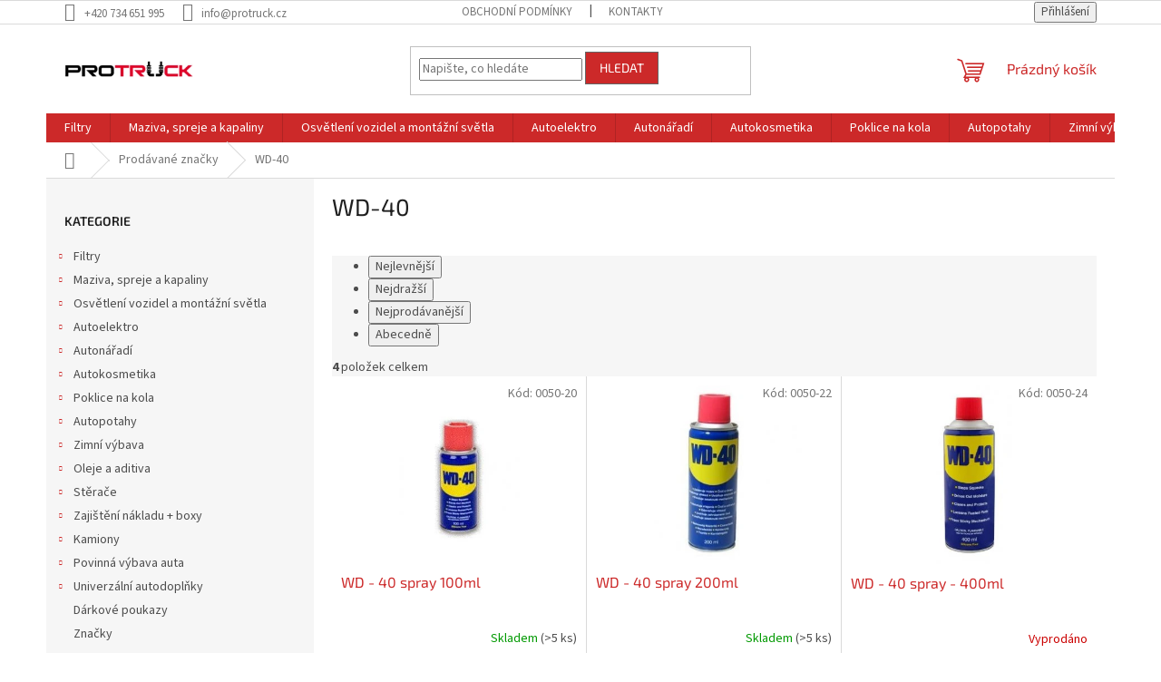

--- FILE ---
content_type: text/html; charset=utf-8
request_url: https://www.protruck.cz/znacka/wd-40-company-limited/
body_size: 19848
content:
<!doctype html><html lang="cs" dir="ltr" class="header-background-light external-fonts-loaded"><head><meta charset="utf-8" /><meta name="viewport" content="width=device-width,initial-scale=1" /><title>WD-40 - Protruck.cz</title><link rel="preconnect" href="https://cdn.myshoptet.com" /><link rel="dns-prefetch" href="https://cdn.myshoptet.com" /><link rel="preload" href="https://cdn.myshoptet.com/prj/dist/master/cms/libs/jquery/jquery-1.11.3.min.js" as="script" /><link href="https://cdn.myshoptet.com/prj/dist/master/cms/templates/frontend_templates/shared/css/font-face/source-sans-3.css" rel="stylesheet"><link href="https://cdn.myshoptet.com/prj/dist/master/cms/templates/frontend_templates/shared/css/font-face/exo-2.css" rel="stylesheet"><link href="https://cdn.myshoptet.com/prj/dist/master/shop/dist/font-shoptet-11.css.62c94c7785ff2cea73b2.css" rel="stylesheet"><script>
dataLayer = [];
dataLayer.push({'shoptet' : {
    "pageId": -24,
    "pageType": "article",
    "currency": "CZK",
    "currencyInfo": {
        "decimalSeparator": ",",
        "exchangeRate": 1,
        "priceDecimalPlaces": 2,
        "symbol": "K\u010d",
        "symbolLeft": 0,
        "thousandSeparator": " "
    },
    "language": "cs",
    "projectId": 473787,
    "cartInfo": {
        "id": null,
        "freeShipping": false,
        "freeShippingFrom": null,
        "leftToFreeGift": {
            "formattedPrice": "0 K\u010d",
            "priceLeft": 0
        },
        "freeGift": false,
        "leftToFreeShipping": {
            "priceLeft": null,
            "dependOnRegion": null,
            "formattedPrice": null
        },
        "discountCoupon": [],
        "getNoBillingShippingPrice": {
            "withoutVat": 0,
            "vat": 0,
            "withVat": 0
        },
        "cartItems": [],
        "taxMode": "ORDINARY"
    },
    "cart": [],
    "customer": {
        "priceRatio": 1,
        "priceListId": 1,
        "groupId": null,
        "registered": false,
        "mainAccount": false
    }
}});
</script>
<meta property="og:type" content="website"><meta property="og:site_name" content="protruck.cz"><meta property="og:url" content="https://www.protruck.cz/znacka/wd-40-company-limited/"><meta property="og:title" content="WD-40 - Protruck.cz"><meta name="author" content="Protruck.cz"><meta name="web_author" content="Shoptet.cz"><meta name="dcterms.rightsHolder" content="www.protruck.cz"><meta name="robots" content="index,follow"><meta property="og:image" content="https://cdn.myshoptet.com/usr/www.protruck.cz/user/logos/logo_st__edn__.png?t=1768772616"><meta property="og:description" content="WD-40"><meta name="description" content="WD-40"><style>:root {--color-primary: #cc2929;--color-primary-h: 0;--color-primary-s: 67%;--color-primary-l: 48%;--color-primary-hover: #1997e5;--color-primary-hover-h: 203;--color-primary-hover-s: 80%;--color-primary-hover-l: 50%;--color-secondary: #cc2929;--color-secondary-h: 0;--color-secondary-s: 67%;--color-secondary-l: 48%;--color-secondary-hover: #656565;--color-secondary-hover-h: 0;--color-secondary-hover-s: 0%;--color-secondary-hover-l: 40%;--color-tertiary: #cc2929;--color-tertiary-h: 0;--color-tertiary-s: 67%;--color-tertiary-l: 48%;--color-tertiary-hover: #656565;--color-tertiary-hover-h: 0;--color-tertiary-hover-s: 0%;--color-tertiary-hover-l: 40%;--color-header-background: #ffffff;--template-font: "Source Sans 3";--template-headings-font: "Exo 2";--header-background-url: none;--cookies-notice-background: #1A1937;--cookies-notice-color: #F8FAFB;--cookies-notice-button-hover: #f5f5f5;--cookies-notice-link-hover: #27263f;--templates-update-management-preview-mode-content: "Náhled aktualizací šablony je aktivní pro váš prohlížeč."}</style>
    
    <link href="https://cdn.myshoptet.com/prj/dist/master/shop/dist/main-11.less.fcb4a42d7bd8a71b7ee2.css" rel="stylesheet" />
                <link href="https://cdn.myshoptet.com/prj/dist/master/shop/dist/mobile-header-v1-11.less.1ee105d41b5f713c21aa.css" rel="stylesheet" />
    
    <script>var shoptet = shoptet || {};</script>
    <script src="https://cdn.myshoptet.com/prj/dist/master/shop/dist/main-3g-header.js.05f199e7fd2450312de2.js"></script>
<!-- User include --><!-- /User include --><link rel="shortcut icon" href="/favicon.ico" type="image/x-icon" /><link rel="canonical" href="https://www.protruck.cz/znacka/wd-40-company-limited/" /></head><body class="desktop id--24 in-znacka template-11 type-manufacturer-detail multiple-columns-body columns-mobile-2 columns-3 ums_forms_redesign--off ums_a11y_category_page--on ums_discussion_rating_forms--off ums_flags_display_unification--on ums_a11y_login--on mobile-header-version-1"><noscript>
    <style>
        #header {
            padding-top: 0;
            position: relative !important;
            top: 0;
        }
        .header-navigation {
            position: relative !important;
        }
        .overall-wrapper {
            margin: 0 !important;
        }
        body:not(.ready) {
            visibility: visible !important;
        }
    </style>
    <div class="no-javascript">
        <div class="no-javascript__title">Musíte změnit nastavení vašeho prohlížeče</div>
        <div class="no-javascript__text">Podívejte se na: <a href="https://www.google.com/support/bin/answer.py?answer=23852">Jak povolit JavaScript ve vašem prohlížeči</a>.</div>
        <div class="no-javascript__text">Pokud používáte software na blokování reklam, může být nutné povolit JavaScript z této stránky.</div>
        <div class="no-javascript__text">Děkujeme.</div>
    </div>
</noscript>

        <div id="fb-root"></div>
        <script>
            window.fbAsyncInit = function() {
                FB.init({
//                    appId            : 'your-app-id',
                    autoLogAppEvents : true,
                    xfbml            : true,
                    version          : 'v19.0'
                });
            };
        </script>
        <script async defer crossorigin="anonymous" src="https://connect.facebook.net/cs_CZ/sdk.js"></script><a href="#content" class="skip-link sr-only">Přejít na obsah</a><div class="overall-wrapper"><div class="user-action"><div class="container">
    <div class="user-action-in">
                    <div id="login" class="user-action-login popup-widget login-widget" role="dialog" aria-labelledby="loginHeading">
        <div class="popup-widget-inner">
                            <h2 id="loginHeading">Přihlášení k vašemu účtu</h2><div id="customerLogin"><form action="/action/Customer/Login/" method="post" id="formLoginIncluded" class="csrf-enabled formLogin" data-testid="formLogin"><input type="hidden" name="referer" value="" /><div class="form-group"><div class="input-wrapper email js-validated-element-wrapper no-label"><input type="email" name="email" class="form-control" autofocus placeholder="E-mailová adresa (např. jan@novak.cz)" data-testid="inputEmail" autocomplete="email" required /></div></div><div class="form-group"><div class="input-wrapper password js-validated-element-wrapper no-label"><input type="password" name="password" class="form-control" placeholder="Heslo" data-testid="inputPassword" autocomplete="current-password" required /><span class="no-display">Nemůžete vyplnit toto pole</span><input type="text" name="surname" value="" class="no-display" /></div></div><div class="form-group"><div class="login-wrapper"><button type="submit" class="btn btn-secondary btn-text btn-login" data-testid="buttonSubmit">Přihlásit se</button><div class="password-helper"><a href="/registrace/" data-testid="signup" rel="nofollow">Nová registrace</a><a href="/klient/zapomenute-heslo/" rel="nofollow">Zapomenuté heslo</a></div></div></div></form>
</div>                    </div>
    </div>

                            <div id="cart-widget" class="user-action-cart popup-widget cart-widget loader-wrapper" data-testid="popupCartWidget" role="dialog" aria-hidden="true">
    <div class="popup-widget-inner cart-widget-inner place-cart-here">
        <div class="loader-overlay">
            <div class="loader"></div>
        </div>
    </div>

    <div class="cart-widget-button">
        <a href="/kosik/" class="btn btn-conversion" id="continue-order-button" rel="nofollow" data-testid="buttonNextStep">Pokračovat do košíku</a>
    </div>
</div>
            </div>
</div>
</div><div class="top-navigation-bar" data-testid="topNavigationBar">

    <div class="container">

        <div class="top-navigation-contacts">
            <strong>Zákaznická podpora:</strong><a href="tel:+420734651995" class="project-phone" aria-label="Zavolat na +420734651995" data-testid="contactboxPhone"><span>+420 734 651 995</span></a><a href="mailto:info@protruck.cz" class="project-email" data-testid="contactboxEmail"><span>info@protruck.cz</span></a>        </div>

                            <div class="top-navigation-menu">
                <div class="top-navigation-menu-trigger"></div>
                <ul class="top-navigation-bar-menu">
                                            <li class="top-navigation-menu-item-39">
                            <a href="/obchodni-podminky/">Obchodní podmínky</a>
                        </li>
                                            <li class="top-navigation-menu-item-29">
                            <a href="/kontakty/">Kontakty</a>
                        </li>
                                    </ul>
                <ul class="top-navigation-bar-menu-helper"></ul>
            </div>
        
        <div class="top-navigation-tools top-navigation-tools--language">
            <div class="responsive-tools">
                <a href="#" class="toggle-window" data-target="search" aria-label="Hledat" data-testid="linkSearchIcon"></a>
                                                            <a href="#" class="toggle-window" data-target="login"></a>
                                                    <a href="#" class="toggle-window" data-target="navigation" aria-label="Menu" data-testid="hamburgerMenu"></a>
            </div>
                        <button class="top-nav-button top-nav-button-login toggle-window" type="button" data-target="login" aria-haspopup="dialog" aria-controls="login" aria-expanded="false" data-testid="signin"><span>Přihlášení</span></button>        </div>

    </div>

</div>
<header id="header"><div class="container navigation-wrapper">
    <div class="header-top">
        <div class="site-name-wrapper">
            <div class="site-name"><a href="/" data-testid="linkWebsiteLogo"><img src="https://cdn.myshoptet.com/usr/www.protruck.cz/user/logos/logo_st__edn__.png" alt="Protruck.cz" fetchpriority="low" /></a></div>        </div>
        <div class="search" itemscope itemtype="https://schema.org/WebSite">
            <meta itemprop="headline" content="Prodávané značky"/><meta itemprop="url" content="https://www.protruck.cz"/><meta itemprop="text" content="WD-40"/>            <form action="/action/ProductSearch/prepareString/" method="post"
    id="formSearchForm" class="search-form compact-form js-search-main"
    itemprop="potentialAction" itemscope itemtype="https://schema.org/SearchAction" data-testid="searchForm">
    <fieldset>
        <meta itemprop="target"
            content="https://www.protruck.cz/vyhledavani/?string={string}"/>
        <input type="hidden" name="language" value="cs"/>
        
            
<input
    type="search"
    name="string"
        class="query-input form-control search-input js-search-input"
    placeholder="Napište, co hledáte"
    autocomplete="off"
    required
    itemprop="query-input"
    aria-label="Vyhledávání"
    data-testid="searchInput"
>
            <button type="submit" class="btn btn-default" data-testid="searchBtn">Hledat</button>
        
    </fieldset>
</form>
        </div>
        <div class="navigation-buttons">
                
    <a href="/kosik/" class="btn btn-icon toggle-window cart-count" data-target="cart" data-hover="true" data-redirect="true" data-testid="headerCart" rel="nofollow" aria-haspopup="dialog" aria-expanded="false" aria-controls="cart-widget">
        
                <span class="sr-only">Nákupní košík</span>
        
            <span class="cart-price visible-lg-inline-block" data-testid="headerCartPrice">
                                    Prázdný košík                            </span>
        
    
            </a>
        </div>
    </div>
    <nav id="navigation" aria-label="Hlavní menu" data-collapsible="true"><div class="navigation-in menu"><ul class="menu-level-1" role="menubar" data-testid="headerMenuItems"><li class="menu-item-1099 ext" role="none"><a href="/filtry/" data-testid="headerMenuItem" role="menuitem" aria-haspopup="true" aria-expanded="false"><b>Filtry</b><span class="submenu-arrow"></span></a><ul class="menu-level-2" aria-label="Filtry" tabindex="-1" role="menu"><li class="menu-item-1102" role="none"><a href="/prumyslove-filtry/" class="menu-image" data-testid="headerMenuItem" tabindex="-1" aria-hidden="true"><img src="data:image/svg+xml,%3Csvg%20width%3D%22140%22%20height%3D%22100%22%20xmlns%3D%22http%3A%2F%2Fwww.w3.org%2F2000%2Fsvg%22%3E%3C%2Fsvg%3E" alt="" aria-hidden="true" width="140" height="100"  data-src="https://cdn.myshoptet.com/usr/www.protruck.cz/user/categories/thumb/prfiltr.jpg" fetchpriority="low" /></a><div><a href="/prumyslove-filtry/" data-testid="headerMenuItem" role="menuitem"><span>Průmyslové filtry</span></a>
                        </div></li><li class="menu-item-1105" role="none"><a href="/olejove-filtry-pro-kompresory/" class="menu-image" data-testid="headerMenuItem" tabindex="-1" aria-hidden="true"><img src="data:image/svg+xml,%3Csvg%20width%3D%22140%22%20height%3D%22100%22%20xmlns%3D%22http%3A%2F%2Fwww.w3.org%2F2000%2Fsvg%22%3E%3C%2Fsvg%3E" alt="" aria-hidden="true" width="140" height="100"  data-src="https://cdn.myshoptet.com/usr/www.protruck.cz/user/categories/thumb/doluc.jpg" fetchpriority="low" /></a><div><a href="/olejove-filtry-pro-kompresory/" data-testid="headerMenuItem" role="menuitem"><span>Olejové filtry pro kompresory</span></a>
                        </div></li><li class="menu-item-1108" role="none"><a href="/filtry-pro-pracovni-stroje/" class="menu-image" data-testid="headerMenuItem" tabindex="-1" aria-hidden="true"><img src="data:image/svg+xml,%3Csvg%20width%3D%22140%22%20height%3D%22100%22%20xmlns%3D%22http%3A%2F%2Fwww.w3.org%2F2000%2Fsvg%22%3E%3C%2Fsvg%3E" alt="" aria-hidden="true" width="140" height="100"  data-src="https://cdn.myshoptet.com/usr/www.protruck.cz/user/categories/thumb/fuelfiltr_pro_stroje.jpg" fetchpriority="low" /></a><div><a href="/filtry-pro-pracovni-stroje/" data-testid="headerMenuItem" role="menuitem"><span>Filtry pro pracovní stroje</span></a>
                        </div></li><li class="menu-item-1111" role="none"><a href="/olejove-filtry/" class="menu-image" data-testid="headerMenuItem" tabindex="-1" aria-hidden="true"><img src="data:image/svg+xml,%3Csvg%20width%3D%22140%22%20height%3D%22100%22%20xmlns%3D%22http%3A%2F%2Fwww.w3.org%2F2000%2Fsvg%22%3E%3C%2Fsvg%3E" alt="" aria-hidden="true" width="140" height="100"  data-src="https://cdn.myshoptet.com/usr/www.protruck.cz/user/categories/thumb/olf.jpg" fetchpriority="low" /></a><div><a href="/olejove-filtry/" data-testid="headerMenuItem" role="menuitem"><span>Olejové filtry</span></a>
                        </div></li><li class="menu-item-1114" role="none"><a href="/specialni-filtry/" class="menu-image" data-testid="headerMenuItem" tabindex="-1" aria-hidden="true"><img src="data:image/svg+xml,%3Csvg%20width%3D%22140%22%20height%3D%22100%22%20xmlns%3D%22http%3A%2F%2Fwww.w3.org%2F2000%2Fsvg%22%3E%3C%2Fsvg%3E" alt="" aria-hidden="true" width="140" height="100"  data-src="https://cdn.myshoptet.com/usr/www.protruck.cz/user/categories/thumb/hyd.jpg" fetchpriority="low" /></a><div><a href="/specialni-filtry/" data-testid="headerMenuItem" role="menuitem"><span>Speciální filtry</span></a>
                        </div></li><li class="menu-item-1117" role="none"><a href="/palivove-filtry/" class="menu-image" data-testid="headerMenuItem" tabindex="-1" aria-hidden="true"><img src="data:image/svg+xml,%3Csvg%20width%3D%22140%22%20height%3D%22100%22%20xmlns%3D%22http%3A%2F%2Fwww.w3.org%2F2000%2Fsvg%22%3E%3C%2Fsvg%3E" alt="" aria-hidden="true" width="140" height="100"  data-src="https://cdn.myshoptet.com/usr/www.protruck.cz/user/categories/thumb/pal.jpg" fetchpriority="low" /></a><div><a href="/palivove-filtry/" data-testid="headerMenuItem" role="menuitem"><span>Palivové filtry</span></a>
                        </div></li><li class="menu-item-1120" role="none"><a href="/pylove-filtry-a-kabinove-filtry/" class="menu-image" data-testid="headerMenuItem" tabindex="-1" aria-hidden="true"><img src="data:image/svg+xml,%3Csvg%20width%3D%22140%22%20height%3D%22100%22%20xmlns%3D%22http%3A%2F%2Fwww.w3.org%2F2000%2Fsvg%22%3E%3C%2Fsvg%3E" alt="" aria-hidden="true" width="140" height="100"  data-src="https://cdn.myshoptet.com/usr/www.protruck.cz/user/categories/thumb/pyl.jpg" fetchpriority="low" /></a><div><a href="/pylove-filtry-a-kabinove-filtry/" data-testid="headerMenuItem" role="menuitem"><span>Pylové filtry a kabinové filtry</span></a>
                        </div></li><li class="menu-item-1123" role="none"><a href="/vzduchove-filtry/" class="menu-image" data-testid="headerMenuItem" tabindex="-1" aria-hidden="true"><img src="data:image/svg+xml,%3Csvg%20width%3D%22140%22%20height%3D%22100%22%20xmlns%3D%22http%3A%2F%2Fwww.w3.org%2F2000%2Fsvg%22%3E%3C%2Fsvg%3E" alt="" aria-hidden="true" width="140" height="100"  data-src="https://cdn.myshoptet.com/usr/www.protruck.cz/user/categories/thumb/vzduch.jpg" fetchpriority="low" /></a><div><a href="/vzduchove-filtry/" data-testid="headerMenuItem" role="menuitem"><span>Vzduchové filtry</span></a>
                        </div></li></ul></li>
<li class="menu-item-805 ext" role="none"><a href="/maziva--spreje-a-kapaliny/" data-testid="headerMenuItem" role="menuitem" aria-haspopup="true" aria-expanded="false"><b>Maziva, spreje a kapaliny</b><span class="submenu-arrow"></span></a><ul class="menu-level-2" aria-label="Maziva, spreje a kapaliny" tabindex="-1" role="menu"><li class="menu-item-808 has-third-level" role="none"><a href="/spreje/" class="menu-image" data-testid="headerMenuItem" tabindex="-1" aria-hidden="true"><img src="data:image/svg+xml,%3Csvg%20width%3D%22140%22%20height%3D%22100%22%20xmlns%3D%22http%3A%2F%2Fwww.w3.org%2F2000%2Fsvg%22%3E%3C%2Fsvg%3E" alt="" aria-hidden="true" width="140" height="100"  data-src="https://cdn.myshoptet.com/usr/www.protruck.cz/user/categories/thumb/sprej.jpg" fetchpriority="low" /></a><div><a href="/spreje/" data-testid="headerMenuItem" role="menuitem"><span>Spreje</span></a>
                                                    <ul class="menu-level-3" role="menu">
                                                                    <li class="menu-item-1093" role="none">
                                        <a href="/barvy-na-karoserie/" data-testid="headerMenuItem" role="menuitem">
                                            Barvy na karoserie</a>                                    </li>
                                                            </ul>
                        </div></li><li class="menu-item-823" role="none"><a href="/mazaci-technika/" class="menu-image" data-testid="headerMenuItem" tabindex="-1" aria-hidden="true"><img src="data:image/svg+xml,%3Csvg%20width%3D%22140%22%20height%3D%22100%22%20xmlns%3D%22http%3A%2F%2Fwww.w3.org%2F2000%2Fsvg%22%3E%3C%2Fsvg%3E" alt="" aria-hidden="true" width="140" height="100"  data-src="https://cdn.myshoptet.com/usr/www.protruck.cz/user/categories/thumb/umeta-mazaci-lis.jpg" fetchpriority="low" /></a><div><a href="/mazaci-technika/" data-testid="headerMenuItem" role="menuitem"><span>Mazací technika</span></a>
                        </div></li><li class="menu-item-970" role="none"><a href="/brzdove-kapaliny/" class="menu-image" data-testid="headerMenuItem" tabindex="-1" aria-hidden="true"><img src="data:image/svg+xml,%3Csvg%20width%3D%22140%22%20height%3D%22100%22%20xmlns%3D%22http%3A%2F%2Fwww.w3.org%2F2000%2Fsvg%22%3E%3C%2Fsvg%3E" alt="" aria-hidden="true" width="140" height="100"  data-src="https://cdn.myshoptet.com/usr/www.protruck.cz/user/categories/thumb/brzd.png" fetchpriority="low" /></a><div><a href="/brzdove-kapaliny/" data-testid="headerMenuItem" role="menuitem"><span>Brzdové kapaliny</span></a>
                        </div></li><li class="menu-item-1090" role="none"><a href="/mazaci-tuky/" class="menu-image" data-testid="headerMenuItem" tabindex="-1" aria-hidden="true"><img src="data:image/svg+xml,%3Csvg%20width%3D%22140%22%20height%3D%22100%22%20xmlns%3D%22http%3A%2F%2Fwww.w3.org%2F2000%2Fsvg%22%3E%3C%2Fsvg%3E" alt="" aria-hidden="true" width="140" height="100"  data-src="https://cdn.myshoptet.com/usr/www.protruck.cz/user/categories/thumb/pasta.jpg" fetchpriority="low" /></a><div><a href="/mazaci-tuky/" data-testid="headerMenuItem" role="menuitem"><span>Mazací tuky</span></a>
                        </div></li></ul></li>
<li class="menu-item-811 ext" role="none"><a href="/osvetleni-vozidel-a-montazni-svetla/" data-testid="headerMenuItem" role="menuitem" aria-haspopup="true" aria-expanded="false"><b>Osvětlení vozidel a montážní světla</b><span class="submenu-arrow"></span></a><ul class="menu-level-2" aria-label="Osvětlení vozidel a montážní světla" tabindex="-1" role="menu"><li class="menu-item-814" role="none"><a href="/koncova-svetla/" class="menu-image" data-testid="headerMenuItem" tabindex="-1" aria-hidden="true"><img src="data:image/svg+xml,%3Csvg%20width%3D%22140%22%20height%3D%22100%22%20xmlns%3D%22http%3A%2F%2Fwww.w3.org%2F2000%2Fsvg%22%3E%3C%2Fsvg%3E" alt="" aria-hidden="true" width="140" height="100"  data-src="https://cdn.myshoptet.com/usr/www.protruck.cz/user/categories/thumb/koncov__.jpg" fetchpriority="low" /></a><div><a href="/koncova-svetla/" data-testid="headerMenuItem" role="menuitem"><span>Koncová světla</span></a>
                        </div></li><li class="menu-item-826" role="none"><a href="/pracovni-svetla/" class="menu-image" data-testid="headerMenuItem" tabindex="-1" aria-hidden="true"><img src="data:image/svg+xml,%3Csvg%20width%3D%22140%22%20height%3D%22100%22%20xmlns%3D%22http%3A%2F%2Fwww.w3.org%2F2000%2Fsvg%22%3E%3C%2Fsvg%3E" alt="" aria-hidden="true" width="140" height="100"  data-src="https://cdn.myshoptet.com/usr/www.protruck.cz/user/categories/thumb/pracovni_svetlo.png" fetchpriority="low" /></a><div><a href="/pracovni-svetla/" data-testid="headerMenuItem" role="menuitem"><span>Pracovní světla</span></a>
                        </div></li><li class="menu-item-880" role="none"><a href="/zpetne-svetlomety/" class="menu-image" data-testid="headerMenuItem" tabindex="-1" aria-hidden="true"><img src="data:image/svg+xml,%3Csvg%20width%3D%22140%22%20height%3D%22100%22%20xmlns%3D%22http%3A%2F%2Fwww.w3.org%2F2000%2Fsvg%22%3E%3C%2Fsvg%3E" alt="" aria-hidden="true" width="140" height="100"  data-src="https://cdn.myshoptet.com/usr/www.protruck.cz/user/categories/thumb/zp__tn__.jpg" fetchpriority="low" /></a><div><a href="/zpetne-svetlomety/" data-testid="headerMenuItem" role="menuitem"><span>Zpětné světlomety</span></a>
                        </div></li><li class="menu-item-883 has-third-level" role="none"><a href="/vystrazne-majaky/" class="menu-image" data-testid="headerMenuItem" tabindex="-1" aria-hidden="true"><img src="data:image/svg+xml,%3Csvg%20width%3D%22140%22%20height%3D%22100%22%20xmlns%3D%22http%3A%2F%2Fwww.w3.org%2F2000%2Fsvg%22%3E%3C%2Fsvg%3E" alt="" aria-hidden="true" width="140" height="100"  data-src="https://cdn.myshoptet.com/usr/www.protruck.cz/user/categories/thumb/majak.jpg" fetchpriority="low" /></a><div><a href="/vystrazne-majaky/" data-testid="headerMenuItem" role="menuitem"><span>Výstražné majáky</span></a>
                                                    <ul class="menu-level-3" role="menu">
                                                                    <li class="menu-item-886" role="none">
                                        <a href="/kryty-vystraznych-majaku/" data-testid="headerMenuItem" role="menuitem">
                                            Kryty výstražných majáků</a>                                    </li>
                                                            </ul>
                        </div></li><li class="menu-item-889" role="none"><a href="/svetla-pro-denni-sviceni/" class="menu-image" data-testid="headerMenuItem" tabindex="-1" aria-hidden="true"><img src="data:image/svg+xml,%3Csvg%20width%3D%22140%22%20height%3D%22100%22%20xmlns%3D%22http%3A%2F%2Fwww.w3.org%2F2000%2Fsvg%22%3E%3C%2Fsvg%3E" alt="" aria-hidden="true" width="140" height="100"  data-src="https://cdn.myshoptet.com/usr/www.protruck.cz/user/categories/thumb/denni.jpg" fetchpriority="low" /></a><div><a href="/svetla-pro-denni-sviceni/" data-testid="headerMenuItem" role="menuitem"><span>Světla pro denní svícení</span></a>
                        </div></li><li class="menu-item-892" role="none"><a href="/pozicni-svetla/" class="menu-image" data-testid="headerMenuItem" tabindex="-1" aria-hidden="true"><img src="data:image/svg+xml,%3Csvg%20width%3D%22140%22%20height%3D%22100%22%20xmlns%3D%22http%3A%2F%2Fwww.w3.org%2F2000%2Fsvg%22%3E%3C%2Fsvg%3E" alt="" aria-hidden="true" width="140" height="100"  data-src="https://cdn.myshoptet.com/usr/www.protruck.cz/user/categories/thumb/pozicka.jpg" fetchpriority="low" /></a><div><a href="/pozicni-svetla/" data-testid="headerMenuItem" role="menuitem"><span>Poziční světla</span></a>
                        </div></li><li class="menu-item-937" role="none"><a href="/pojistky/" class="menu-image" data-testid="headerMenuItem" tabindex="-1" aria-hidden="true"><img src="data:image/svg+xml,%3Csvg%20width%3D%22140%22%20height%3D%22100%22%20xmlns%3D%22http%3A%2F%2Fwww.w3.org%2F2000%2Fsvg%22%3E%3C%2Fsvg%3E" alt="" aria-hidden="true" width="140" height="100"  data-src="https://cdn.myshoptet.com/usr/www.protruck.cz/user/categories/thumb/pojistka_noz.jpg" fetchpriority="low" /></a><div><a href="/pojistky/" data-testid="headerMenuItem" role="menuitem"><span>Pojistky</span></a>
                        </div></li><li class="menu-item-940" role="none"><a href="/osvetleni-spz/" class="menu-image" data-testid="headerMenuItem" tabindex="-1" aria-hidden="true"><img src="data:image/svg+xml,%3Csvg%20width%3D%22140%22%20height%3D%22100%22%20xmlns%3D%22http%3A%2F%2Fwww.w3.org%2F2000%2Fsvg%22%3E%3C%2Fsvg%3E" alt="" aria-hidden="true" width="140" height="100"  data-src="https://cdn.myshoptet.com/usr/www.protruck.cz/user/categories/thumb/osvetleni_spz.jpg" fetchpriority="low" /></a><div><a href="/osvetleni-spz/" data-testid="headerMenuItem" role="menuitem"><span>Osvětlení SPZ</span></a>
                        </div></li><li class="menu-item-943" role="none"><a href="/ostatni/" class="menu-image" data-testid="headerMenuItem" tabindex="-1" aria-hidden="true"><img src="data:image/svg+xml,%3Csvg%20width%3D%22140%22%20height%3D%22100%22%20xmlns%3D%22http%3A%2F%2Fwww.w3.org%2F2000%2Fsvg%22%3E%3C%2Fsvg%3E" alt="" aria-hidden="true" width="140" height="100"  data-src="https://cdn.myshoptet.com/usr/www.protruck.cz/user/categories/thumb/kryt-sv__tla-e92g002.jpg" fetchpriority="low" /></a><div><a href="/ostatni/" data-testid="headerMenuItem" role="menuitem"><span>Ostatní</span></a>
                        </div></li><li class="menu-item-946" role="none"><a href="/odrazky/" class="menu-image" data-testid="headerMenuItem" tabindex="-1" aria-hidden="true"><img src="data:image/svg+xml,%3Csvg%20width%3D%22140%22%20height%3D%22100%22%20xmlns%3D%22http%3A%2F%2Fwww.w3.org%2F2000%2Fsvg%22%3E%3C%2Fsvg%3E" alt="" aria-hidden="true" width="140" height="100"  data-src="https://cdn.myshoptet.com/usr/www.protruck.cz/user/categories/thumb/odrazky.jpg" fetchpriority="low" /></a><div><a href="/odrazky/" data-testid="headerMenuItem" role="menuitem"><span>Odrazky</span></a>
                        </div></li><li class="menu-item-949" role="none"><a href="/mlhova-svetla/" class="menu-image" data-testid="headerMenuItem" tabindex="-1" aria-hidden="true"><img src="data:image/svg+xml,%3Csvg%20width%3D%22140%22%20height%3D%22100%22%20xmlns%3D%22http%3A%2F%2Fwww.w3.org%2F2000%2Fsvg%22%3E%3C%2Fsvg%3E" alt="" aria-hidden="true" width="140" height="100"  data-src="https://cdn.myshoptet.com/usr/www.protruck.cz/user/categories/thumb/mlhovka.jpg" fetchpriority="low" /></a><div><a href="/mlhova-svetla/" data-testid="headerMenuItem" role="menuitem"><span>Mlhová světla</span></a>
                        </div></li><li class="menu-item-1042" role="none"><a href="/hledacky/" class="menu-image" data-testid="headerMenuItem" tabindex="-1" aria-hidden="true"><img src="data:image/svg+xml,%3Csvg%20width%3D%22140%22%20height%3D%22100%22%20xmlns%3D%22http%3A%2F%2Fwww.w3.org%2F2000%2Fsvg%22%3E%3C%2Fsvg%3E" alt="" aria-hidden="true" width="140" height="100"  data-src="https://cdn.myshoptet.com/usr/www.protruck.cz/user/categories/thumb/hledacek.jpg" fetchpriority="low" /></a><div><a href="/hledacky/" data-testid="headerMenuItem" role="menuitem"><span>Hledáčky</span></a>
                        </div></li><li class="menu-item-1045" role="none"><a href="/dalkova-svetla/" class="menu-image" data-testid="headerMenuItem" tabindex="-1" aria-hidden="true"><img src="data:image/svg+xml,%3Csvg%20width%3D%22140%22%20height%3D%22100%22%20xmlns%3D%22http%3A%2F%2Fwww.w3.org%2F2000%2Fsvg%22%3E%3C%2Fsvg%3E" alt="" aria-hidden="true" width="140" height="100"  data-src="https://cdn.myshoptet.com/usr/www.protruck.cz/user/categories/thumb/d__lkovky.jpg" fetchpriority="low" /></a><div><a href="/dalkova-svetla/" data-testid="headerMenuItem" role="menuitem"><span>Dálková světla</span></a>
                        </div></li><li class="menu-item-1063 has-third-level" role="none"><a href="/autozarovky/" class="menu-image" data-testid="headerMenuItem" tabindex="-1" aria-hidden="true"><img src="data:image/svg+xml,%3Csvg%20width%3D%22140%22%20height%3D%22100%22%20xmlns%3D%22http%3A%2F%2Fwww.w3.org%2F2000%2Fsvg%22%3E%3C%2Fsvg%3E" alt="" aria-hidden="true" width="140" height="100"  data-src="https://cdn.myshoptet.com/usr/www.protruck.cz/user/categories/thumb/zarovky.jpg" fetchpriority="low" /></a><div><a href="/autozarovky/" data-testid="headerMenuItem" role="menuitem"><span>Autožárovky</span></a>
                                                    <ul class="menu-level-3" role="menu">
                                                                    <li class="menu-item-1066" role="none">
                                        <a href="/autozarovky-24v/" data-testid="headerMenuItem" role="menuitem">
                                            Autožárovky 24V</a>,                                    </li>
                                                                    <li class="menu-item-1069" role="none">
                                        <a href="/autozarovky-12v/" data-testid="headerMenuItem" role="menuitem">
                                            Autožárovky 12V</a>,                                    </li>
                                                                    <li class="menu-item-1072" role="none">
                                        <a href="/autozarovky-6v/" data-testid="headerMenuItem" role="menuitem">
                                            Autožárovky 6V</a>                                    </li>
                                                            </ul>
                        </div></li></ul></li>
<li class="menu-item-784 ext" role="none"><a href="/autoelektro/" data-testid="headerMenuItem" role="menuitem" aria-haspopup="true" aria-expanded="false"><b>Autoelektro</b><span class="submenu-arrow"></span></a><ul class="menu-level-2" aria-label="Autoelektro" tabindex="-1" role="menu"><li class="menu-item-1186" role="none"><a href="/kabely--zasuvky-a-redukce-2/" class="menu-image" data-testid="headerMenuItem" tabindex="-1" aria-hidden="true"><img src="data:image/svg+xml,%3Csvg%20width%3D%22140%22%20height%3D%22100%22%20xmlns%3D%22http%3A%2F%2Fwww.w3.org%2F2000%2Fsvg%22%3E%3C%2Fsvg%3E" alt="" aria-hidden="true" width="140" height="100"  data-src="https://cdn.myshoptet.com/prj/dist/master/cms/templates/frontend_templates/00/img/folder.svg" fetchpriority="low" /></a><div><a href="/kabely--zasuvky-a-redukce-2/" data-testid="headerMenuItem" role="menuitem"><span>Kabely; zásuvky a redukce</span></a>
                        </div></li><li class="menu-item-787" role="none"><a href="/kabely--zasuvky-a-redukce/" class="menu-image" data-testid="headerMenuItem" tabindex="-1" aria-hidden="true"><img src="data:image/svg+xml,%3Csvg%20width%3D%22140%22%20height%3D%22100%22%20xmlns%3D%22http%3A%2F%2Fwww.w3.org%2F2000%2Fsvg%22%3E%3C%2Fsvg%3E" alt="" aria-hidden="true" width="140" height="100"  data-src="https://cdn.myshoptet.com/usr/www.protruck.cz/user/categories/thumb/zasuvka.jpg" fetchpriority="low" /></a><div><a href="/kabely--zasuvky-a-redukce/" data-testid="headerMenuItem" role="menuitem"><span>Kabely, zásuvky a redukce</span></a>
                        </div></li><li class="menu-item-790" role="none"><a href="/teplomery-do-auta/" class="menu-image" data-testid="headerMenuItem" tabindex="-1" aria-hidden="true"><img src="data:image/svg+xml,%3Csvg%20width%3D%22140%22%20height%3D%22100%22%20xmlns%3D%22http%3A%2F%2Fwww.w3.org%2F2000%2Fsvg%22%3E%3C%2Fsvg%3E" alt="" aria-hidden="true" width="140" height="100"  data-src="https://cdn.myshoptet.com/usr/www.protruck.cz/user/categories/thumb/teplom__r.jpg" fetchpriority="low" /></a><div><a href="/teplomery-do-auta/" data-testid="headerMenuItem" role="menuitem"><span>Teploměry do auta</span></a>
                        </div></li><li class="menu-item-793" role="none"><a href="/varne-konvice-do-auta/" class="menu-image" data-testid="headerMenuItem" tabindex="-1" aria-hidden="true"><img src="data:image/svg+xml,%3Csvg%20width%3D%22140%22%20height%3D%22100%22%20xmlns%3D%22http%3A%2F%2Fwww.w3.org%2F2000%2Fsvg%22%3E%3C%2Fsvg%3E" alt="" aria-hidden="true" width="140" height="100"  data-src="https://cdn.myshoptet.com/usr/www.protruck.cz/user/categories/thumb/konvice.jpg" fetchpriority="low" /></a><div><a href="/varne-konvice-do-auta/" data-testid="headerMenuItem" role="menuitem"><span>Varné konvice do auta</span></a>
                        </div></li><li class="menu-item-796 has-third-level" role="none"><a href="/autochladnicky/" class="menu-image" data-testid="headerMenuItem" tabindex="-1" aria-hidden="true"><img src="data:image/svg+xml,%3Csvg%20width%3D%22140%22%20height%3D%22100%22%20xmlns%3D%22http%3A%2F%2Fwww.w3.org%2F2000%2Fsvg%22%3E%3C%2Fsvg%3E" alt="" aria-hidden="true" width="140" height="100"  data-src="https://cdn.myshoptet.com/usr/www.protruck.cz/user/categories/thumb/box.jpg" fetchpriority="low" /></a><div><a href="/autochladnicky/" data-testid="headerMenuItem" role="menuitem"><span>Autochladničky</span></a>
                                                    <ul class="menu-level-3" role="menu">
                                                                    <li class="menu-item-799" role="none">
                                        <a href="/termoelektricke-autochladnicky/" data-testid="headerMenuItem" role="menuitem">
                                            Termoelektrické autochladničky</a>,                                    </li>
                                                                    <li class="menu-item-1147" role="none">
                                        <a href="/kompresorove-autochladnicky/" data-testid="headerMenuItem" role="menuitem">
                                            Kompresorové autochladničky</a>                                    </li>
                                                            </ul>
                        </div></li><li class="menu-item-1126 has-third-level" role="none"><a href="/vysilacky-a-anteny-do-auta/" class="menu-image" data-testid="headerMenuItem" tabindex="-1" aria-hidden="true"><img src="data:image/svg+xml,%3Csvg%20width%3D%22140%22%20height%3D%22100%22%20xmlns%3D%22http%3A%2F%2Fwww.w3.org%2F2000%2Fsvg%22%3E%3C%2Fsvg%3E" alt="" aria-hidden="true" width="140" height="100"  data-src="https://cdn.myshoptet.com/usr/www.protruck.cz/user/categories/thumb/vysilacka.jpg" fetchpriority="low" /></a><div><a href="/vysilacky-a-anteny-do-auta/" data-testid="headerMenuItem" role="menuitem"><span>Vysílačky a antény do auta</span></a>
                                                    <ul class="menu-level-3" role="menu">
                                                                    <li class="menu-item-1129" role="none">
                                        <a href="/reproduktory/" data-testid="headerMenuItem" role="menuitem">
                                            Reproduktory</a>,                                    </li>
                                                                    <li class="menu-item-1132" role="none">
                                        <a href="/cb-stanice-a-vysilacky/" data-testid="headerMenuItem" role="menuitem">
                                            CB stanice a vysílačky</a>,                                    </li>
                                                                    <li class="menu-item-1135" role="none">
                                        <a href="/anteny-cb/" data-testid="headerMenuItem" role="menuitem">
                                            Antény CB</a>                                    </li>
                                                            </ul>
                        </div></li><li class="menu-item-1138" role="none"><a href="/nabijecky-autobaterii/" class="menu-image" data-testid="headerMenuItem" tabindex="-1" aria-hidden="true"><img src="data:image/svg+xml,%3Csvg%20width%3D%22140%22%20height%3D%22100%22%20xmlns%3D%22http%3A%2F%2Fwww.w3.org%2F2000%2Fsvg%22%3E%3C%2Fsvg%3E" alt="" aria-hidden="true" width="140" height="100"  data-src="https://cdn.myshoptet.com/usr/www.protruck.cz/user/categories/thumb/autonabijecka.jpg" fetchpriority="low" /></a><div><a href="/nabijecky-autobaterii/" data-testid="headerMenuItem" role="menuitem"><span>Nabíječky autobaterií</span></a>
                        </div></li><li class="menu-item-1141" role="none"><a href="/menice-napeti/" class="menu-image" data-testid="headerMenuItem" tabindex="-1" aria-hidden="true"><img src="data:image/svg+xml,%3Csvg%20width%3D%22140%22%20height%3D%22100%22%20xmlns%3D%22http%3A%2F%2Fwww.w3.org%2F2000%2Fsvg%22%3E%3C%2Fsvg%3E" alt="" aria-hidden="true" width="140" height="100"  data-src="https://cdn.myshoptet.com/usr/www.protruck.cz/user/categories/thumb/menic_nap__t__.jpg" fetchpriority="low" /></a><div><a href="/menice-napeti/" data-testid="headerMenuItem" role="menuitem"><span>Měniče napětí</span></a>
                        </div></li><li class="menu-item-1144" role="none"><a href="/autoradia-a-prislusenstvi/" class="menu-image" data-testid="headerMenuItem" tabindex="-1" aria-hidden="true"><img src="data:image/svg+xml,%3Csvg%20width%3D%22140%22%20height%3D%22100%22%20xmlns%3D%22http%3A%2F%2Fwww.w3.org%2F2000%2Fsvg%22%3E%3C%2Fsvg%3E" alt="" aria-hidden="true" width="140" height="100"  data-src="https://cdn.myshoptet.com/usr/www.protruck.cz/user/categories/thumb/repro.jpg" fetchpriority="low" /></a><div><a href="/autoradia-a-prislusenstvi/" data-testid="headerMenuItem" role="menuitem"><span>Autorádia a příslušenství</span></a>
                        </div></li></ul></li>
<li class="menu-item-841 ext" role="none"><a href="/autonaradi/" data-testid="headerMenuItem" role="menuitem" aria-haspopup="true" aria-expanded="false"><b>Autonářadí</b><span class="submenu-arrow"></span></a><ul class="menu-level-2" aria-label="Autonářadí" tabindex="-1" role="menu"><li class="menu-item-844" role="none"><a href="/gola-sady-a-prislusenstvi/" class="menu-image" data-testid="headerMenuItem" tabindex="-1" aria-hidden="true"><img src="data:image/svg+xml,%3Csvg%20width%3D%22140%22%20height%3D%22100%22%20xmlns%3D%22http%3A%2F%2Fwww.w3.org%2F2000%2Fsvg%22%3E%3C%2Fsvg%3E" alt="" aria-hidden="true" width="140" height="100"  data-src="https://cdn.myshoptet.com/usr/www.protruck.cz/user/categories/thumb/gola.jpg" fetchpriority="low" /></a><div><a href="/gola-sady-a-prislusenstvi/" data-testid="headerMenuItem" role="menuitem"><span>Gola sady a příslušenství</span></a>
                        </div></li><li class="menu-item-907" role="none"><a href="/nalevky-a-trychtyre/" class="menu-image" data-testid="headerMenuItem" tabindex="-1" aria-hidden="true"><img src="data:image/svg+xml,%3Csvg%20width%3D%22140%22%20height%3D%22100%22%20xmlns%3D%22http%3A%2F%2Fwww.w3.org%2F2000%2Fsvg%22%3E%3C%2Fsvg%3E" alt="" aria-hidden="true" width="140" height="100"  data-src="https://cdn.myshoptet.com/usr/www.protruck.cz/user/categories/thumb/trychtyr.jpg" fetchpriority="low" /></a><div><a href="/nalevky-a-trychtyre/" data-testid="headerMenuItem" role="menuitem"><span>Nálevky a trychtýře</span></a>
                        </div></li><li class="menu-item-910" role="none"><a href="/klice-na-kola/" class="menu-image" data-testid="headerMenuItem" tabindex="-1" aria-hidden="true"><img src="data:image/svg+xml,%3Csvg%20width%3D%22140%22%20height%3D%22100%22%20xmlns%3D%22http%3A%2F%2Fwww.w3.org%2F2000%2Fsvg%22%3E%3C%2Fsvg%3E" alt="" aria-hidden="true" width="140" height="100"  data-src="https://cdn.myshoptet.com/usr/www.protruck.cz/user/categories/thumb/klic.jpg" fetchpriority="low" /></a><div><a href="/klice-na-kola/" data-testid="headerMenuItem" role="menuitem"><span>Klíče na kola</span></a>
                        </div></li><li class="menu-item-919 has-third-level" role="none"><a href="/kanystry/" class="menu-image" data-testid="headerMenuItem" tabindex="-1" aria-hidden="true"><img src="data:image/svg+xml,%3Csvg%20width%3D%22140%22%20height%3D%22100%22%20xmlns%3D%22http%3A%2F%2Fwww.w3.org%2F2000%2Fsvg%22%3E%3C%2Fsvg%3E" alt="" aria-hidden="true" width="140" height="100"  data-src="https://cdn.myshoptet.com/usr/www.protruck.cz/user/categories/thumb/kandak.jpg" fetchpriority="low" /></a><div><a href="/kanystry/" data-testid="headerMenuItem" role="menuitem"><span>Kanystry</span></a>
                                                    <ul class="menu-level-3" role="menu">
                                                                    <li class="menu-item-922" role="none">
                                        <a href="/plechove-kanystry-na-pohonne-hmoty/" data-testid="headerMenuItem" role="menuitem">
                                            Plechové kanystry na pohonné hmoty</a>,                                    </li>
                                                                    <li class="menu-item-928" role="none">
                                        <a href="/plastove-kanystry-na-vodu/" data-testid="headerMenuItem" role="menuitem">
                                            Plastové kanystry na vodu</a>,                                    </li>
                                                                    <li class="menu-item-931" role="none">
                                        <a href="/plastove-kanystry-na-pohonne-hmoty/" data-testid="headerMenuItem" role="menuitem">
                                            Plastové kanystry na pohonné hmoty</a>                                    </li>
                                                            </ul>
                        </div></li></ul></li>
<li class="menu-item-973 ext" role="none"><a href="/autokosmetika/" data-testid="headerMenuItem" role="menuitem" aria-haspopup="true" aria-expanded="false"><b>Autokosmetika</b><span class="submenu-arrow"></span></a><ul class="menu-level-2" aria-label="Autokosmetika" tabindex="-1" role="menu"><li class="menu-item-976" role="none"><a href="/cistice-motoru/" class="menu-image" data-testid="headerMenuItem" tabindex="-1" aria-hidden="true"><img src="data:image/svg+xml,%3Csvg%20width%3D%22140%22%20height%3D%22100%22%20xmlns%3D%22http%3A%2F%2Fwww.w3.org%2F2000%2Fsvg%22%3E%3C%2Fsvg%3E" alt="" aria-hidden="true" width="140" height="100"  data-src="https://cdn.myshoptet.com/usr/www.protruck.cz/user/categories/thumb/3280_cistic-motoru-500ml-lm-1019.jpg" fetchpriority="low" /></a><div><a href="/cistice-motoru/" data-testid="headerMenuItem" role="menuitem"><span>Čističe motorů</span></a>
                        </div></li><li class="menu-item-1036" role="none"><a href="/myti-a-cisteni-oken-a-calouneni/" class="menu-image" data-testid="headerMenuItem" tabindex="-1" aria-hidden="true"><img src="data:image/svg+xml,%3Csvg%20width%3D%22140%22%20height%3D%22100%22%20xmlns%3D%22http%3A%2F%2Fwww.w3.org%2F2000%2Fsvg%22%3E%3C%2Fsvg%3E" alt="" aria-hidden="true" width="140" height="100"  data-src="https://cdn.myshoptet.com/usr/www.protruck.cz/user/categories/thumb/cistic_oken.jpg" fetchpriority="low" /></a><div><a href="/myti-a-cisteni-oken-a-calouneni/" data-testid="headerMenuItem" role="menuitem"><span>Mytí a čištění oken a čalounění</span></a>
                        </div></li><li class="menu-item-1150" role="none"><a href="/cistice-a-ozivovace-interieru-auta/" class="menu-image" data-testid="headerMenuItem" tabindex="-1" aria-hidden="true"><img src="data:image/svg+xml,%3Csvg%20width%3D%22140%22%20height%3D%22100%22%20xmlns%3D%22http%3A%2F%2Fwww.w3.org%2F2000%2Fsvg%22%3E%3C%2Fsvg%3E" alt="" aria-hidden="true" width="140" height="100"  data-src="https://cdn.myshoptet.com/usr/www.protruck.cz/user/categories/thumb/osvezovac.jpg" fetchpriority="low" /></a><div><a href="/cistice-a-ozivovace-interieru-auta/" data-testid="headerMenuItem" role="menuitem"><span>Čističe a oživovače interiérů auta</span></a>
                        </div></li><li class="menu-item-1153" role="none"><a href="/cisteni-a-myti-kol-a-pneumatik/" class="menu-image" data-testid="headerMenuItem" tabindex="-1" aria-hidden="true"><img src="data:image/svg+xml,%3Csvg%20width%3D%22140%22%20height%3D%22100%22%20xmlns%3D%22http%3A%2F%2Fwww.w3.org%2F2000%2Fsvg%22%3E%3C%2Fsvg%3E" alt="" aria-hidden="true" width="140" height="100"  data-src="https://cdn.myshoptet.com/usr/www.protruck.cz/user/categories/thumb/cistic_disku_kol.jpg" fetchpriority="low" /></a><div><a href="/cisteni-a-myti-kol-a-pneumatik/" data-testid="headerMenuItem" role="menuitem"><span>Čištění a mytí kol a pneumatik</span></a>
                        </div></li><li class="menu-item-1156" role="none"><a href="/kartace-a-houby/" class="menu-image" data-testid="headerMenuItem" tabindex="-1" aria-hidden="true"><img src="data:image/svg+xml,%3Csvg%20width%3D%22140%22%20height%3D%22100%22%20xmlns%3D%22http%3A%2F%2Fwww.w3.org%2F2000%2Fsvg%22%3E%3C%2Fsvg%3E" alt="" aria-hidden="true" width="140" height="100"  data-src="https://cdn.myshoptet.com/usr/www.protruck.cz/user/categories/thumb/6838_houba-myci.jpg" fetchpriority="low" /></a><div><a href="/kartace-a-houby/" data-testid="headerMenuItem" role="menuitem"><span>Kartáče a houby</span></a>
                        </div></li><li class="menu-item-1159 has-third-level" role="none"><a href="/karoserie/" class="menu-image" data-testid="headerMenuItem" tabindex="-1" aria-hidden="true"><img src="data:image/svg+xml,%3Csvg%20width%3D%22140%22%20height%3D%22100%22%20xmlns%3D%22http%3A%2F%2Fwww.w3.org%2F2000%2Fsvg%22%3E%3C%2Fsvg%3E" alt="" aria-hidden="true" width="140" height="100"  data-src="https://cdn.myshoptet.com/usr/www.protruck.cz/user/categories/thumb/lestenka.jpg" fetchpriority="low" /></a><div><a href="/karoserie/" data-testid="headerMenuItem" role="menuitem"><span>Karoserie</span></a>
                                                    <ul class="menu-level-3" role="menu">
                                                                    <li class="menu-item-1162" role="none">
                                        <a href="/vosk-na-auto/" data-testid="headerMenuItem" role="menuitem">
                                            Vosk na auto</a>,                                    </li>
                                                                    <li class="menu-item-1165" role="none">
                                        <a href="/odstranovac-hmyzu/" data-testid="headerMenuItem" role="menuitem">
                                            Odstraňovač hmyzu</a>,                                    </li>
                                                                    <li class="menu-item-1168" role="none">
                                        <a href="/autosampony/" data-testid="headerMenuItem" role="menuitem">
                                            Autošampony</a>                                    </li>
                                                            </ul>
                        </div></li></ul></li>
<li class="menu-item-775 ext" role="none"><a href="/poklice-na-kola/" data-testid="headerMenuItem" role="menuitem" aria-haspopup="true" aria-expanded="false"><b>Poklice na kola</b><span class="submenu-arrow"></span></a><ul class="menu-level-2" aria-label="Poklice na kola" tabindex="-1" role="menu"><li class="menu-item-781" role="none"><a href="/poklice-na-kola-13/" class="menu-image" data-testid="headerMenuItem" tabindex="-1" aria-hidden="true"><img src="data:image/svg+xml,%3Csvg%20width%3D%22140%22%20height%3D%22100%22%20xmlns%3D%22http%3A%2F%2Fwww.w3.org%2F2000%2Fsvg%22%3E%3C%2Fsvg%3E" alt="" aria-hidden="true" width="140" height="100"  data-src="https://cdn.myshoptet.com/usr/www.protruck.cz/user/categories/thumb/247_poklice-13--evo-race.jpg" fetchpriority="low" /></a><div><a href="/poklice-na-kola-13/" data-testid="headerMenuItem" role="menuitem"><span>Poklice na kola 13&quot;</span></a>
                        </div></li><li class="menu-item-835" role="none"><a href="/poklice-na-kola-14/" class="menu-image" data-testid="headerMenuItem" tabindex="-1" aria-hidden="true"><img src="data:image/svg+xml,%3Csvg%20width%3D%22140%22%20height%3D%22100%22%20xmlns%3D%22http%3A%2F%2Fwww.w3.org%2F2000%2Fsvg%22%3E%3C%2Fsvg%3E" alt="" aria-hidden="true" width="140" height="100"  data-src="https://cdn.myshoptet.com/usr/www.protruck.cz/user/categories/thumb/5530_poklice-14--livorno-carbon-silver-black.jpg" fetchpriority="low" /></a><div><a href="/poklice-na-kola-14/" data-testid="headerMenuItem" role="menuitem"><span>Poklice na kola 14&quot;</span></a>
                        </div></li><li class="menu-item-778" role="none"><a href="/poklice-na-kola-15/" class="menu-image" data-testid="headerMenuItem" tabindex="-1" aria-hidden="true"><img src="data:image/svg+xml,%3Csvg%20width%3D%22140%22%20height%3D%22100%22%20xmlns%3D%22http%3A%2F%2Fwww.w3.org%2F2000%2Fsvg%22%3E%3C%2Fsvg%3E" alt="" aria-hidden="true" width="140" height="100"  data-src="https://cdn.myshoptet.com/usr/www.protruck.cz/user/categories/thumb/5695_poklice-16--roco-ring-mix.jpg" fetchpriority="low" /></a><div><a href="/poklice-na-kola-15/" data-testid="headerMenuItem" role="menuitem"><span>Poklice na kola 15&quot;</span></a>
                        </div></li><li class="menu-item-832" role="none"><a href="/poklice-na-kola-16/" class="menu-image" data-testid="headerMenuItem" tabindex="-1" aria-hidden="true"><img src="data:image/svg+xml,%3Csvg%20width%3D%22140%22%20height%3D%22100%22%20xmlns%3D%22http%3A%2F%2Fwww.w3.org%2F2000%2Fsvg%22%3E%3C%2Fsvg%3E" alt="" aria-hidden="true" width="140" height="100"  data-src="https://cdn.myshoptet.com/usr/www.protruck.cz/user/categories/thumb/5584_13--le-mans.jpg" fetchpriority="low" /></a><div><a href="/poklice-na-kola-16/" data-testid="headerMenuItem" role="menuitem"><span>Poklice na kola 16&quot;</span></a>
                        </div></li><li class="menu-item-1096" role="none"><a href="/poklice-na-kola-17/" class="menu-image" data-testid="headerMenuItem" tabindex="-1" aria-hidden="true"><img src="data:image/svg+xml,%3Csvg%20width%3D%22140%22%20height%3D%22100%22%20xmlns%3D%22http%3A%2F%2Fwww.w3.org%2F2000%2Fsvg%22%3E%3C%2Fsvg%3E" alt="" aria-hidden="true" width="140" height="100"  data-src="https://cdn.myshoptet.com/usr/www.protruck.cz/user/categories/thumb/244_poklice-13--caliber-carbon-silver-black.jpg" fetchpriority="low" /></a><div><a href="/poklice-na-kola-17/" data-testid="headerMenuItem" role="menuitem"><span>Poklice na kola 17&quot;</span></a>
                        </div></li></ul></li>
<li class="menu-item-802 ext" role="none"><a href="/autopotahy/" data-testid="headerMenuItem" role="menuitem" aria-haspopup="true" aria-expanded="false"><b>Autopotahy</b><span class="submenu-arrow"></span></a><ul class="menu-level-2" aria-label="Autopotahy" tabindex="-1" role="menu"><li class="menu-item-1180" role="none"><a href="/potahy-na-volant-2/" class="menu-image" data-testid="headerMenuItem" tabindex="-1" aria-hidden="true"><img src="data:image/svg+xml,%3Csvg%20width%3D%22140%22%20height%3D%22100%22%20xmlns%3D%22http%3A%2F%2Fwww.w3.org%2F2000%2Fsvg%22%3E%3C%2Fsvg%3E" alt="" aria-hidden="true" width="140" height="100"  data-src="https://cdn.myshoptet.com/usr/www.protruck.cz/user/categories/thumb/volant.jpg" fetchpriority="low" /></a><div><a href="/potahy-na-volant-2/" data-testid="headerMenuItem" role="menuitem"><span>Potahy na volant</span></a>
                        </div></li><li class="menu-item-1183" role="none"><a href="/potahy-sedacek/" class="menu-image" data-testid="headerMenuItem" tabindex="-1" aria-hidden="true"><img src="data:image/svg+xml,%3Csvg%20width%3D%22140%22%20height%3D%22100%22%20xmlns%3D%22http%3A%2F%2Fwww.w3.org%2F2000%2Fsvg%22%3E%3C%2Fsvg%3E" alt="" aria-hidden="true" width="140" height="100"  data-src="https://cdn.myshoptet.com/usr/www.protruck.cz/user/categories/thumb/potahy.jpg" fetchpriority="low" /></a><div><a href="/potahy-sedacek/" data-testid="headerMenuItem" role="menuitem"><span>Potahy sedaček</span></a>
                        </div></li></ul></li>
<li class="menu-item-817 ext" role="none"><a href="/zimni-vybava/" data-testid="headerMenuItem" role="menuitem" aria-haspopup="true" aria-expanded="false"><b>Zimní výbava</b><span class="submenu-arrow"></span></a><ul class="menu-level-2" aria-label="Zimní výbava" tabindex="-1" role="menu"><li class="menu-item-820" role="none"><a href="/snehove-retezy/" class="menu-image" data-testid="headerMenuItem" tabindex="-1" aria-hidden="true"><img src="data:image/svg+xml,%3Csvg%20width%3D%22140%22%20height%3D%22100%22%20xmlns%3D%22http%3A%2F%2Fwww.w3.org%2F2000%2Fsvg%22%3E%3C%2Fsvg%3E" alt="" aria-hidden="true" width="140" height="100"  data-src="https://cdn.myshoptet.com/usr/www.protruck.cz/user/categories/thumb/retezy.jpg" fetchpriority="low" /></a><div><a href="/snehove-retezy/" data-testid="headerMenuItem" role="menuitem"><span>Sněhové řetězy</span></a>
                        </div></li><li class="menu-item-829" role="none"><a href="/nemrznouci-smesi/" class="menu-image" data-testid="headerMenuItem" tabindex="-1" aria-hidden="true"><img src="data:image/svg+xml,%3Csvg%20width%3D%22140%22%20height%3D%22100%22%20xmlns%3D%22http%3A%2F%2Fwww.w3.org%2F2000%2Fsvg%22%3E%3C%2Fsvg%3E" alt="" aria-hidden="true" width="140" height="100"  data-src="https://cdn.myshoptet.com/usr/www.protruck.cz/user/categories/thumb/nemrz.jpg" fetchpriority="low" /></a><div><a href="/nemrznouci-smesi/" data-testid="headerMenuItem" role="menuitem"><span>Nemrznoucí směsi</span></a>
                        </div></li><li class="menu-item-1027" role="none"><a href="/hustomery-kapalin/" class="menu-image" data-testid="headerMenuItem" tabindex="-1" aria-hidden="true"><img src="data:image/svg+xml,%3Csvg%20width%3D%22140%22%20height%3D%22100%22%20xmlns%3D%22http%3A%2F%2Fwww.w3.org%2F2000%2Fsvg%22%3E%3C%2Fsvg%3E" alt="" aria-hidden="true" width="140" height="100"  data-src="https://cdn.myshoptet.com/usr/www.protruck.cz/user/categories/thumb/hustomer.jpg" fetchpriority="low" /></a><div><a href="/hustomery-kapalin/" data-testid="headerMenuItem" role="menuitem"><span>Hustoměry kapalin</span></a>
                        </div></li><li class="menu-item-1030" role="none"><a href="/skrabka-na-led/" class="menu-image" data-testid="headerMenuItem" tabindex="-1" aria-hidden="true"><img src="data:image/svg+xml,%3Csvg%20width%3D%22140%22%20height%3D%22100%22%20xmlns%3D%22http%3A%2F%2Fwww.w3.org%2F2000%2Fsvg%22%3E%3C%2Fsvg%3E" alt="" aria-hidden="true" width="140" height="100"  data-src="https://cdn.myshoptet.com/usr/www.protruck.cz/user/categories/thumb/skrabka.jpg" fetchpriority="low" /></a><div><a href="/skrabka-na-led/" data-testid="headerMenuItem" role="menuitem"><span>Škrabka na led</span></a>
                        </div></li><li class="menu-item-1033" role="none"><a href="/rozmrazovace/" class="menu-image" data-testid="headerMenuItem" tabindex="-1" aria-hidden="true"><img src="data:image/svg+xml,%3Csvg%20width%3D%22140%22%20height%3D%22100%22%20xmlns%3D%22http%3A%2F%2Fwww.w3.org%2F2000%2Fsvg%22%3E%3C%2Fsvg%3E" alt="" aria-hidden="true" width="140" height="100"  data-src="https://cdn.myshoptet.com/usr/www.protruck.cz/user/categories/thumb/rozmrazovac.jpg" fetchpriority="low" /></a><div><a href="/rozmrazovace/" data-testid="headerMenuItem" role="menuitem"><span>Rozmrazovače</span></a>
                        </div></li><li class="menu-item-1039" role="none"><a href="/startovaci-kabely/" class="menu-image" data-testid="headerMenuItem" tabindex="-1" aria-hidden="true"><img src="data:image/svg+xml,%3Csvg%20width%3D%22140%22%20height%3D%22100%22%20xmlns%3D%22http%3A%2F%2Fwww.w3.org%2F2000%2Fsvg%22%3E%3C%2Fsvg%3E" alt="" aria-hidden="true" width="140" height="100"  data-src="https://cdn.myshoptet.com/usr/www.protruck.cz/user/categories/thumb/satrt.jpg" fetchpriority="low" /></a><div><a href="/startovaci-kabely/" data-testid="headerMenuItem" role="menuitem"><span>Startovací kabely</span></a>
                        </div></li></ul></li>
<li class="menu-item-847 ext" role="none"><a href="/oleje-a-aditiva/" data-testid="headerMenuItem" role="menuitem" aria-haspopup="true" aria-expanded="false"><b>Oleje a aditiva</b><span class="submenu-arrow"></span></a><ul class="menu-level-2" aria-label="Oleje a aditiva" tabindex="-1" role="menu"><li class="menu-item-850 has-third-level" role="none"><a href="/motorove-oleje/" class="menu-image" data-testid="headerMenuItem" tabindex="-1" aria-hidden="true"><img src="data:image/svg+xml,%3Csvg%20width%3D%22140%22%20height%3D%22100%22%20xmlns%3D%22http%3A%2F%2Fwww.w3.org%2F2000%2Fsvg%22%3E%3C%2Fsvg%3E" alt="" aria-hidden="true" width="140" height="100"  data-src="https://cdn.myshoptet.com/usr/www.protruck.cz/user/categories/thumb/10w40.jpg" fetchpriority="low" /></a><div><a href="/motorove-oleje/" data-testid="headerMenuItem" role="menuitem"><span>Motorové oleje</span></a>
                                                    <ul class="menu-level-3" role="menu">
                                                                    <li class="menu-item-853" role="none">
                                        <a href="/motorove-oleje-15w-40/" data-testid="headerMenuItem" role="menuitem">
                                            Motorové oleje 15W-40</a>,                                    </li>
                                                                    <li class="menu-item-856" role="none">
                                        <a href="/motorove-oleje-10w-50/" data-testid="headerMenuItem" role="menuitem">
                                            Motorové oleje 10W-50</a>,                                    </li>
                                                                    <li class="menu-item-859" role="none">
                                        <a href="/motorove-oleje-10w-40/" data-testid="headerMenuItem" role="menuitem">
                                            Motorové oleje 10W-40</a>,                                    </li>
                                                                    <li class="menu-item-862" role="none">
                                        <a href="/motorove-oleje-5w-40/" data-testid="headerMenuItem" role="menuitem">
                                            Motorové oleje 5W-40</a>,                                    </li>
                                                                    <li class="menu-item-865" role="none">
                                        <a href="/motorove-oleje-5w-30/" data-testid="headerMenuItem" role="menuitem">
                                            Motorové oleje 5W-30</a>,                                    </li>
                                                                    <li class="menu-item-868" role="none">
                                        <a href="/motorove-oleje-0w-40/" data-testid="headerMenuItem" role="menuitem">
                                            Motorové oleje 0W-40</a>,                                    </li>
                                                                    <li class="menu-item-871" role="none">
                                        <a href="/motorove-oleje-0w-30/" data-testid="headerMenuItem" role="menuitem">
                                            Motorové oleje 0W-30</a>,                                    </li>
                                                                    <li class="menu-item-895" role="none">
                                        <a href="/motorove-oleje-20w-50/" data-testid="headerMenuItem" role="menuitem">
                                            Motorové oleje 20W-50</a>                                    </li>
                                                            </ul>
                        </div></li><li class="menu-item-1075" role="none"><a href="/prevodove-oleje/" class="menu-image" data-testid="headerMenuItem" tabindex="-1" aria-hidden="true"><img src="data:image/svg+xml,%3Csvg%20width%3D%22140%22%20height%3D%22100%22%20xmlns%3D%22http%3A%2F%2Fwww.w3.org%2F2000%2Fsvg%22%3E%3C%2Fsvg%3E" alt="" aria-hidden="true" width="140" height="100"  data-src="https://cdn.myshoptet.com/usr/www.protruck.cz/user/categories/thumb/p__evodov___olej_atf_olej_dexron_ii_d_1l_lm_4443.jpg" fetchpriority="low" /></a><div><a href="/prevodove-oleje/" data-testid="headerMenuItem" role="menuitem"><span>Převodové oleje</span></a>
                        </div></li><li class="menu-item-1078 has-third-level" role="none"><a href="/aditiva-do-paliv-a-oleju/" class="menu-image" data-testid="headerMenuItem" tabindex="-1" aria-hidden="true"><img src="data:image/svg+xml,%3Csvg%20width%3D%22140%22%20height%3D%22100%22%20xmlns%3D%22http%3A%2F%2Fwww.w3.org%2F2000%2Fsvg%22%3E%3C%2Fsvg%3E" alt="" aria-hidden="true" width="140" height="100"  data-src="https://cdn.myshoptet.com/usr/www.protruck.cz/user/categories/thumb/aditiva.jpg" fetchpriority="low" /></a><div><a href="/aditiva-do-paliv-a-oleju/" data-testid="headerMenuItem" role="menuitem"><span>Aditiva do paliv a olejů</span></a>
                                                    <ul class="menu-level-3" role="menu">
                                                                    <li class="menu-item-1081" role="none">
                                        <a href="/aditiva-do-oleje/" data-testid="headerMenuItem" role="menuitem">
                                            Aditiva do oleje</a>,                                    </li>
                                                                    <li class="menu-item-1084" role="none">
                                        <a href="/aditiva-do-nafty/" data-testid="headerMenuItem" role="menuitem">
                                            Aditiva do nafty</a>,                                    </li>
                                                                    <li class="menu-item-1087" role="none">
                                        <a href="/aditiva-do-benzinu/" data-testid="headerMenuItem" role="menuitem">
                                            Aditiva do benzínu</a>                                    </li>
                                                            </ul>
                        </div></li></ul></li>
<li class="menu-item-874 ext" role="none"><a href="/sterace/" data-testid="headerMenuItem" role="menuitem" aria-haspopup="true" aria-expanded="false"><b>Stěrače</b><span class="submenu-arrow"></span></a><ul class="menu-level-2" aria-label="Stěrače" tabindex="-1" role="menu"><li class="menu-item-877" role="none"><a href="/sterace-klasik/" class="menu-image" data-testid="headerMenuItem" tabindex="-1" aria-hidden="true"><img src="data:image/svg+xml,%3Csvg%20width%3D%22140%22%20height%3D%22100%22%20xmlns%3D%22http%3A%2F%2Fwww.w3.org%2F2000%2Fsvg%22%3E%3C%2Fsvg%3E" alt="" aria-hidden="true" width="140" height="100"  data-src="https://cdn.myshoptet.com/usr/www.protruck.cz/user/categories/thumb/sterac_special.jpg" fetchpriority="low" /></a><div><a href="/sterace-klasik/" data-testid="headerMenuItem" role="menuitem"><span>Stěrače Klasik</span></a>
                        </div></li><li class="menu-item-898" role="none"><a href="/sterace-truck/" class="menu-image" data-testid="headerMenuItem" tabindex="-1" aria-hidden="true"><img src="data:image/svg+xml,%3Csvg%20width%3D%22140%22%20height%3D%22100%22%20xmlns%3D%22http%3A%2F%2Fwww.w3.org%2F2000%2Fsvg%22%3E%3C%2Fsvg%3E" alt="" aria-hidden="true" width="140" height="100"  data-src="https://cdn.myshoptet.com/usr/www.protruck.cz/user/categories/thumb/truck.jpg" fetchpriority="low" /></a><div><a href="/sterace-truck/" data-testid="headerMenuItem" role="menuitem"><span>Stěrače Truck</span></a>
                        </div></li><li class="menu-item-901" role="none"><a href="/sterace-flat/" class="menu-image" data-testid="headerMenuItem" tabindex="-1" aria-hidden="true"><img src="data:image/svg+xml,%3Csvg%20width%3D%22140%22%20height%3D%22100%22%20xmlns%3D%22http%3A%2F%2Fwww.w3.org%2F2000%2Fsvg%22%3E%3C%2Fsvg%3E" alt="" aria-hidden="true" width="140" height="100"  data-src="https://cdn.myshoptet.com/usr/www.protruck.cz/user/categories/thumb/flat.jpg" fetchpriority="low" /></a><div><a href="/sterace-flat/" data-testid="headerMenuItem" role="menuitem"><span>Stěrače FLAT</span></a>
                        </div></li><li class="menu-item-904" role="none"><a href="/gumicky-do-steracu/" class="menu-image" data-testid="headerMenuItem" tabindex="-1" aria-hidden="true"><img src="data:image/svg+xml,%3Csvg%20width%3D%22140%22%20height%3D%22100%22%20xmlns%3D%22http%3A%2F%2Fwww.w3.org%2F2000%2Fsvg%22%3E%3C%2Fsvg%3E" alt="" aria-hidden="true" width="140" height="100"  data-src="https://cdn.myshoptet.com/usr/www.protruck.cz/user/categories/thumb/gumicka.jpg" fetchpriority="low" /></a><div><a href="/gumicky-do-steracu/" data-testid="headerMenuItem" role="menuitem"><span>Gumičky do stěračů</span></a>
                        </div></li></ul></li>
<li class="menu-item-913 ext" role="none"><a href="/zajisteni-nakladu-boxy/" data-testid="headerMenuItem" role="menuitem" aria-haspopup="true" aria-expanded="false"><b>Zajištění nákladu + boxy</b><span class="submenu-arrow"></span></a><ul class="menu-level-2" aria-label="Zajištění nákladu + boxy" tabindex="-1" role="menu"><li class="menu-item-916" role="none"><a href="/upinaci-popruhy/" class="menu-image" data-testid="headerMenuItem" tabindex="-1" aria-hidden="true"><img src="data:image/svg+xml,%3Csvg%20width%3D%22140%22%20height%3D%22100%22%20xmlns%3D%22http%3A%2F%2Fwww.w3.org%2F2000%2Fsvg%22%3E%3C%2Fsvg%3E" alt="" aria-hidden="true" width="140" height="100"  data-src="https://cdn.myshoptet.com/usr/www.protruck.cz/user/categories/thumb/gumicuk.jpg" fetchpriority="low" /></a><div><a href="/upinaci-popruhy/" data-testid="headerMenuItem" role="menuitem"><span>Upínací popruhy</span></a>
                        </div></li><li class="menu-item-925" role="none"><a href="/klouby-privesu/" class="menu-image" data-testid="headerMenuItem" tabindex="-1" aria-hidden="true"><img src="data:image/svg+xml,%3Csvg%20width%3D%22140%22%20height%3D%22100%22%20xmlns%3D%22http%3A%2F%2Fwww.w3.org%2F2000%2Fsvg%22%3E%3C%2Fsvg%3E" alt="" aria-hidden="true" width="140" height="100"  data-src="https://cdn.myshoptet.com/usr/www.protruck.cz/user/categories/thumb/kloub_privesu.jpg" fetchpriority="low" /></a><div><a href="/klouby-privesu/" data-testid="headerMenuItem" role="menuitem"><span>Klouby přívěsu</span></a>
                        </div></li><li class="menu-item-934" role="none"><a href="/boxy/" class="menu-image" data-testid="headerMenuItem" tabindex="-1" aria-hidden="true"><img src="data:image/svg+xml,%3Csvg%20width%3D%22140%22%20height%3D%22100%22%20xmlns%3D%22http%3A%2F%2Fwww.w3.org%2F2000%2Fsvg%22%3E%3C%2Fsvg%3E" alt="" aria-hidden="true" width="140" height="100"  data-src="https://cdn.myshoptet.com/usr/www.protruck.cz/user/categories/thumb/schranka.jpg" fetchpriority="low" /></a><div><a href="/boxy/" data-testid="headerMenuItem" role="menuitem"><span>Boxy</span></a>
                        </div></li></ul></li>
<li class="menu-item-952 ext" role="none"><a href="/kamiony/" data-testid="headerMenuItem" role="menuitem" aria-haspopup="true" aria-expanded="false"><b>Kamiony</b><span class="submenu-arrow"></span></a><ul class="menu-level-2" aria-label="Kamiony" tabindex="-1" role="menu"><li class="menu-item-955" role="none"><a href="/tazne-tyce/" class="menu-image" data-testid="headerMenuItem" tabindex="-1" aria-hidden="true"><img src="data:image/svg+xml,%3Csvg%20width%3D%22140%22%20height%3D%22100%22%20xmlns%3D%22http%3A%2F%2Fwww.w3.org%2F2000%2Fsvg%22%3E%3C%2Fsvg%3E" alt="" aria-hidden="true" width="140" height="100"  data-src="https://cdn.myshoptet.com/usr/www.protruck.cz/user/categories/thumb/tyc.jpg" fetchpriority="low" /></a><div><a href="/tazne-tyce/" data-testid="headerMenuItem" role="menuitem"><span>Tažné tyče</span></a>
                        </div></li><li class="menu-item-979" role="none"><a href="/vystrazne-cedule/" class="menu-image" data-testid="headerMenuItem" tabindex="-1" aria-hidden="true"><img src="data:image/svg+xml,%3Csvg%20width%3D%22140%22%20height%3D%22100%22%20xmlns%3D%22http%3A%2F%2Fwww.w3.org%2F2000%2Fsvg%22%3E%3C%2Fsvg%3E" alt="" aria-hidden="true" width="140" height="100"  data-src="https://cdn.myshoptet.com/usr/www.protruck.cz/user/categories/thumb/vystrazne.jpg" fetchpriority="low" /></a><div><a href="/vystrazne-cedule/" data-testid="headerMenuItem" role="menuitem"><span>Výstražné cedule</span></a>
                        </div></li><li class="menu-item-982" role="none"><a href="/tiskopisy/" class="menu-image" data-testid="headerMenuItem" tabindex="-1" aria-hidden="true"><img src="data:image/svg+xml,%3Csvg%20width%3D%22140%22%20height%3D%22100%22%20xmlns%3D%22http%3A%2F%2Fwww.w3.org%2F2000%2Fsvg%22%3E%3C%2Fsvg%3E" alt="" aria-hidden="true" width="140" height="100"  data-src="https://cdn.myshoptet.com/usr/www.protruck.cz/user/categories/thumb/cmr.jpg" fetchpriority="low" /></a><div><a href="/tiskopisy/" data-testid="headerMenuItem" role="menuitem"><span>Tiskopisy</span></a>
                        </div></li><li class="menu-item-991" role="none"><a href="/reflexni-prvky/" class="menu-image" data-testid="headerMenuItem" tabindex="-1" aria-hidden="true"><img src="data:image/svg+xml,%3Csvg%20width%3D%22140%22%20height%3D%22100%22%20xmlns%3D%22http%3A%2F%2Fwww.w3.org%2F2000%2Fsvg%22%3E%3C%2Fsvg%3E" alt="" aria-hidden="true" width="140" height="100"  data-src="https://cdn.myshoptet.com/usr/www.protruck.cz/user/categories/thumb/pas.png" fetchpriority="low" /></a><div><a href="/reflexni-prvky/" data-testid="headerMenuItem" role="menuitem"><span>Reflexní prvky</span></a>
                        </div></li><li class="menu-item-994" role="none"><a href="/ostatni-2/" class="menu-image" data-testid="headerMenuItem" tabindex="-1" aria-hidden="true"><img src="data:image/svg+xml,%3Csvg%20width%3D%22140%22%20height%3D%22100%22%20xmlns%3D%22http%3A%2F%2Fwww.w3.org%2F2000%2Fsvg%22%3E%3C%2Fsvg%3E" alt="" aria-hidden="true" width="140" height="100"  data-src="https://cdn.myshoptet.com/usr/www.protruck.cz/user/categories/thumb/ofuk.jpg" fetchpriority="low" /></a><div><a href="/ostatni-2/" data-testid="headerMenuItem" role="menuitem"><span>Ostatní</span></a>
                        </div></li><li class="menu-item-997" role="none"><a href="/odhanece-hlodavcu/" class="menu-image" data-testid="headerMenuItem" tabindex="-1" aria-hidden="true"><img src="data:image/svg+xml,%3Csvg%20width%3D%22140%22%20height%3D%22100%22%20xmlns%3D%22http%3A%2F%2Fwww.w3.org%2F2000%2Fsvg%22%3E%3C%2Fsvg%3E" alt="" aria-hidden="true" width="140" height="100"  data-src="https://cdn.myshoptet.com/usr/www.protruck.cz/user/categories/thumb/odahnec.jpg" fetchpriority="low" /></a><div><a href="/odhanece-hlodavcu/" data-testid="headerMenuItem" role="menuitem"><span>Odháněče hlodavců</span></a>
                        </div></li><li class="menu-item-1000" role="none"><a href="/kotoucky-tachografu/" class="menu-image" data-testid="headerMenuItem" tabindex="-1" aria-hidden="true"><img src="data:image/svg+xml,%3Csvg%20width%3D%22140%22%20height%3D%22100%22%20xmlns%3D%22http%3A%2F%2Fwww.w3.org%2F2000%2Fsvg%22%3E%3C%2Fsvg%3E" alt="" aria-hidden="true" width="140" height="100"  data-src="https://cdn.myshoptet.com/usr/www.protruck.cz/user/categories/thumb/kotoucky.jpg" fetchpriority="low" /></a><div><a href="/kotoucky-tachografu/" data-testid="headerMenuItem" role="menuitem"><span>Kotoučky tachografu</span></a>
                        </div></li><li class="menu-item-1006" role="none"><a href="/desky-a-poradace/" class="menu-image" data-testid="headerMenuItem" tabindex="-1" aria-hidden="true"><img src="data:image/svg+xml,%3Csvg%20width%3D%22140%22%20height%3D%22100%22%20xmlns%3D%22http%3A%2F%2Fwww.w3.org%2F2000%2Fsvg%22%3E%3C%2Fsvg%3E" alt="" aria-hidden="true" width="140" height="100"  data-src="https://cdn.myshoptet.com/usr/www.protruck.cz/user/categories/thumb/org.jpg" fetchpriority="low" /></a><div><a href="/desky-a-poradace/" data-testid="headerMenuItem" role="menuitem"><span>Desky a pořadače</span></a>
                        </div></li><li class="menu-item-1012" role="none"><a href="/zasterky-na-auto/" class="menu-image" data-testid="headerMenuItem" tabindex="-1" aria-hidden="true"><img src="data:image/svg+xml,%3Csvg%20width%3D%22140%22%20height%3D%22100%22%20xmlns%3D%22http%3A%2F%2Fwww.w3.org%2F2000%2Fsvg%22%3E%3C%2Fsvg%3E" alt="" aria-hidden="true" width="140" height="100"  data-src="https://cdn.myshoptet.com/usr/www.protruck.cz/user/categories/thumb/zsterky.jpg" fetchpriority="low" /></a><div><a href="/zasterky-na-auto/" data-testid="headerMenuItem" role="menuitem"><span>Zástěrky na auto</span></a>
                        </div></li><li class="menu-item-1015" role="none"><a href="/koule-na-volant/" class="menu-image" data-testid="headerMenuItem" tabindex="-1" aria-hidden="true"><img src="data:image/svg+xml,%3Csvg%20width%3D%22140%22%20height%3D%22100%22%20xmlns%3D%22http%3A%2F%2Fwww.w3.org%2F2000%2Fsvg%22%3E%3C%2Fsvg%3E" alt="" aria-hidden="true" width="140" height="100"  data-src="https://cdn.myshoptet.com/usr/www.protruck.cz/user/categories/thumb/koule.jpg" fetchpriority="low" /></a><div><a href="/koule-na-volant/" data-testid="headerMenuItem" role="menuitem"><span>Koule na volant</span></a>
                        </div></li></ul></li>
<li class="menu-item-958 ext" role="none"><a href="/povinna-vybava-auta/" data-testid="headerMenuItem" role="menuitem" aria-haspopup="true" aria-expanded="false"><b>Povinná výbava auta</b><span class="submenu-arrow"></span></a><ul class="menu-level-2" aria-label="Povinná výbava auta" tabindex="-1" role="menu"><li class="menu-item-961" role="none"><a href="/tazna-lana/" class="menu-image" data-testid="headerMenuItem" tabindex="-1" aria-hidden="true"><img src="data:image/svg+xml,%3Csvg%20width%3D%22140%22%20height%3D%22100%22%20xmlns%3D%22http%3A%2F%2Fwww.w3.org%2F2000%2Fsvg%22%3E%3C%2Fsvg%3E" alt="" aria-hidden="true" width="140" height="100"  data-src="https://cdn.myshoptet.com/usr/www.protruck.cz/user/categories/thumb/tazny.png" fetchpriority="low" /></a><div><a href="/tazna-lana/" data-testid="headerMenuItem" role="menuitem"><span>Tažná lana</span></a>
                        </div></li><li class="menu-item-964" role="none"><a href="/vystrazny-trojuhelniky/" class="menu-image" data-testid="headerMenuItem" tabindex="-1" aria-hidden="true"><img src="data:image/svg+xml,%3Csvg%20width%3D%22140%22%20height%3D%22100%22%20xmlns%3D%22http%3A%2F%2Fwww.w3.org%2F2000%2Fsvg%22%3E%3C%2Fsvg%3E" alt="" aria-hidden="true" width="140" height="100"  data-src="https://cdn.myshoptet.com/usr/www.protruck.cz/user/categories/thumb/troj.jpg" fetchpriority="low" /></a><div><a href="/vystrazny-trojuhelniky/" data-testid="headerMenuItem" role="menuitem"><span>Výstražný trojúhelníky</span></a>
                        </div></li><li class="menu-item-967" role="none"><a href="/autolekarnicky/" class="menu-image" data-testid="headerMenuItem" tabindex="-1" aria-hidden="true"><img src="data:image/svg+xml,%3Csvg%20width%3D%22140%22%20height%3D%22100%22%20xmlns%3D%22http%3A%2F%2Fwww.w3.org%2F2000%2Fsvg%22%3E%3C%2Fsvg%3E" alt="" aria-hidden="true" width="140" height="100"  data-src="https://cdn.myshoptet.com/usr/www.protruck.cz/user/categories/thumb/autolekarna.jpg" fetchpriority="low" /></a><div><a href="/autolekarnicky/" data-testid="headerMenuItem" role="menuitem"><span>Autolékárničky</span></a>
                        </div></li></ul></li>
<li class="menu-item-985 ext" role="none"><a href="/univerzalni-autodoplnky/" data-testid="headerMenuItem" role="menuitem" aria-haspopup="true" aria-expanded="false"><b>Univerzální autodoplňky</b><span class="submenu-arrow"></span></a><ul class="menu-level-2" aria-label="Univerzální autodoplňky" tabindex="-1" role="menu"><li class="menu-item-988" role="none"><a href="/site-a-mrizky/" class="menu-image" data-testid="headerMenuItem" tabindex="-1" aria-hidden="true"><img src="data:image/svg+xml,%3Csvg%20width%3D%22140%22%20height%3D%22100%22%20xmlns%3D%22http%3A%2F%2Fwww.w3.org%2F2000%2Fsvg%22%3E%3C%2Fsvg%3E" alt="" aria-hidden="true" width="140" height="100"  data-src="https://cdn.myshoptet.com/usr/www.protruck.cz/user/categories/thumb/sit.jpg" fetchpriority="low" /></a><div><a href="/site-a-mrizky/" data-testid="headerMenuItem" role="menuitem"><span>Sítě a mřížky</span></a>
                        </div></li><li class="menu-item-1003" role="none"><a href="/protiskluzove-podlozky/" class="menu-image" data-testid="headerMenuItem" tabindex="-1" aria-hidden="true"><img src="data:image/svg+xml,%3Csvg%20width%3D%22140%22%20height%3D%22100%22%20xmlns%3D%22http%3A%2F%2Fwww.w3.org%2F2000%2Fsvg%22%3E%3C%2Fsvg%3E" alt="" aria-hidden="true" width="140" height="100"  data-src="https://cdn.myshoptet.com/usr/www.protruck.cz/user/categories/thumb/podlozka.jpg" fetchpriority="low" /></a><div><a href="/protiskluzove-podlozky/" data-testid="headerMenuItem" role="menuitem"><span>Protiskluzové podložky</span></a>
                        </div></li><li class="menu-item-1009" role="none"><a href="/autoplachty/" class="menu-image" data-testid="headerMenuItem" tabindex="-1" aria-hidden="true"><img src="data:image/svg+xml,%3Csvg%20width%3D%22140%22%20height%3D%22100%22%20xmlns%3D%22http%3A%2F%2Fwww.w3.org%2F2000%2Fsvg%22%3E%3C%2Fsvg%3E" alt="" aria-hidden="true" width="140" height="100"  data-src="https://cdn.myshoptet.com/usr/www.protruck.cz/user/categories/thumb/plachta.jpg" fetchpriority="low" /></a><div><a href="/autoplachty/" data-testid="headerMenuItem" role="menuitem"><span>Autoplachty</span></a>
                        </div></li><li class="menu-item-1018 has-third-level" role="none"><a href="/zpetna-zrcatka/" class="menu-image" data-testid="headerMenuItem" tabindex="-1" aria-hidden="true"><img src="data:image/svg+xml,%3Csvg%20width%3D%22140%22%20height%3D%22100%22%20xmlns%3D%22http%3A%2F%2Fwww.w3.org%2F2000%2Fsvg%22%3E%3C%2Fsvg%3E" alt="" aria-hidden="true" width="140" height="100"  data-src="https://cdn.myshoptet.com/usr/www.protruck.cz/user/categories/thumb/zpetne.jpg" fetchpriority="low" /></a><div><a href="/zpetna-zrcatka/" data-testid="headerMenuItem" role="menuitem"><span>Zpětná zrcátka</span></a>
                                                    <ul class="menu-level-3" role="menu">
                                                                    <li class="menu-item-1021" role="none">
                                        <a href="/nahradni-skla-do-zpetnych-zrcatek/" data-testid="headerMenuItem" role="menuitem">
                                            Náhradní skla do zpětných zrcátek</a>,                                    </li>
                                                                    <li class="menu-item-1024" role="none">
                                        <a href="/topne-vlozky-do-zpetnych-zrcatek/" data-testid="headerMenuItem" role="menuitem">
                                            Topné vložky do zpětných zrcátek</a>                                    </li>
                                                            </ul>
                        </div></li><li class="menu-item-1048 has-third-level" role="none"><a href="/samolepky-a-folie/" class="menu-image" data-testid="headerMenuItem" tabindex="-1" aria-hidden="true"><img src="data:image/svg+xml,%3Csvg%20width%3D%22140%22%20height%3D%22100%22%20xmlns%3D%22http%3A%2F%2Fwww.w3.org%2F2000%2Fsvg%22%3E%3C%2Fsvg%3E" alt="" aria-hidden="true" width="140" height="100"  data-src="https://cdn.myshoptet.com/usr/www.protruck.cz/user/categories/thumb/90.jpg" fetchpriority="low" /></a><div><a href="/samolepky-a-folie/" data-testid="headerMenuItem" role="menuitem"><span>Samolepky a folie</span></a>
                                                    <ul class="menu-level-3" role="menu">
                                                                    <li class="menu-item-1051" role="none">
                                        <a href="/samolepky-o-omezeni-rychlosti/" data-testid="headerMenuItem" role="menuitem">
                                            Samolepky o omezení rychlosti</a>                                    </li>
                                                            </ul>
                        </div></li><li class="menu-item-1054" role="none"><a href="/koncovky-vyfuku/" class="menu-image" data-testid="headerMenuItem" tabindex="-1" aria-hidden="true"><img src="data:image/svg+xml,%3Csvg%20width%3D%22140%22%20height%3D%22100%22%20xmlns%3D%22http%3A%2F%2Fwww.w3.org%2F2000%2Fsvg%22%3E%3C%2Fsvg%3E" alt="" aria-hidden="true" width="140" height="100"  data-src="https://cdn.myshoptet.com/usr/www.protruck.cz/user/categories/thumb/koncovka.jpg" fetchpriority="low" /></a><div><a href="/koncovky-vyfuku/" data-testid="headerMenuItem" role="menuitem"><span>Koncovky výfuku</span></a>
                        </div></li><li class="menu-item-1057" role="none"><a href="/klaksony-a-fanfary/" class="menu-image" data-testid="headerMenuItem" tabindex="-1" aria-hidden="true"><img src="data:image/svg+xml,%3Csvg%20width%3D%22140%22%20height%3D%22100%22%20xmlns%3D%22http%3A%2F%2Fwww.w3.org%2F2000%2Fsvg%22%3E%3C%2Fsvg%3E" alt="" aria-hidden="true" width="140" height="100"  data-src="https://cdn.myshoptet.com/usr/www.protruck.cz/user/categories/thumb/klakson.jpg" fetchpriority="low" /></a><div><a href="/klaksony-a-fanfary/" data-testid="headerMenuItem" role="menuitem"><span>Klaksony a fanfáry</span></a>
                        </div></li><li class="menu-item-1060" role="none"><a href="/drzaky/" class="menu-image" data-testid="headerMenuItem" tabindex="-1" aria-hidden="true"><img src="data:image/svg+xml,%3Csvg%20width%3D%22140%22%20height%3D%22100%22%20xmlns%3D%22http%3A%2F%2Fwww.w3.org%2F2000%2Fsvg%22%3E%3C%2Fsvg%3E" alt="" aria-hidden="true" width="140" height="100"  data-src="https://cdn.myshoptet.com/usr/www.protruck.cz/user/categories/thumb/drzak.jpg" fetchpriority="low" /></a><div><a href="/drzaky/" data-testid="headerMenuItem" role="menuitem"><span>Držáky</span></a>
                        </div></li></ul></li>
<li class="menu-item-1174" role="none"><a href="/darkove_poukazy/" data-testid="headerMenuItem" role="menuitem" aria-expanded="false"><b>Dárkové poukazy</b></a></li>
<li class="ext" id="nav-manufacturers" role="none"><a href="https://www.protruck.cz/znacka/" data-testid="brandsText" role="menuitem"><b>Značky</b><span class="submenu-arrow"></span></a><ul class="menu-level-2" role="menu"><li role="none"><a href="/znacka/columbia/" data-testid="brandName" role="menuitem"><span>Columbia</span></a></li><li role="none"><a href="/znacka/fila/" data-testid="brandName" role="menuitem"><span>Fila</span></a></li><li role="none"><a href="/znacka/storm/" data-testid="brandName" role="menuitem"><span>Storm</span></a></li><li role="none"><a href="/znacka/suunto/" data-testid="brandName" role="menuitem"><span>Suunto</span></a></li></ul>
</li></ul>
    <ul class="navigationActions" role="menu">
                            <li role="none">
                                    <a href="/login/?backTo=%2Fznacka%2Fwd-40-company-limited%2F" rel="nofollow" data-testid="signin" role="menuitem"><span>Přihlášení</span></a>
                            </li>
                        </ul>
</div><span class="navigation-close"></span></nav><div class="menu-helper" data-testid="hamburgerMenu"><span>Více</span></div>
</div></header><!-- / header -->


                    <div class="container breadcrumbs-wrapper">
            <div class="breadcrumbs navigation-home-icon-wrapper" itemscope itemtype="https://schema.org/BreadcrumbList">
                                                                            <span id="navigation-first" data-basetitle="Protruck.cz" itemprop="itemListElement" itemscope itemtype="https://schema.org/ListItem">
                <a href="/" itemprop="item" class="navigation-home-icon"><span class="sr-only" itemprop="name">Domů</span></a>
                <span class="navigation-bullet">/</span>
                <meta itemprop="position" content="1" />
            </span>
                                <span id="navigation-1" itemprop="itemListElement" itemscope itemtype="https://schema.org/ListItem">
                <a href="/znacka/" itemprop="item" data-testid="breadcrumbsSecondLevel"><span itemprop="name">Prodávané značky</span></a>
                <span class="navigation-bullet">/</span>
                <meta itemprop="position" content="2" />
            </span>
                                            <span id="navigation-2" itemprop="itemListElement" itemscope itemtype="https://schema.org/ListItem" data-testid="breadcrumbsLastLevel">
                <meta itemprop="item" content="https://www.protruck.cz/znacka/wd-40-company-limited/" />
                <meta itemprop="position" content="3" />
                <span itemprop="name" data-title="WD-40">WD-40</span>
            </span>
            </div>
        </div>
    
<div id="content-wrapper" class="container content-wrapper">
    
    <div class="content-wrapper-in">
                                                <aside class="sidebar sidebar-left"  data-testid="sidebarMenu">
                                                                                                <div class="sidebar-inner">
                                                                                                        <div class="box box-bg-variant box-categories">    <div class="skip-link__wrapper">
        <span id="categories-start" class="skip-link__target js-skip-link__target sr-only" tabindex="-1">&nbsp;</span>
        <a href="#categories-end" class="skip-link skip-link--start sr-only js-skip-link--start">Přeskočit kategorie</a>
    </div>

<h4>Kategorie</h4>


<div id="categories"><div class="categories cat-01 expandable external" id="cat-1099"><div class="topic"><a href="/filtry/">Filtry<span class="cat-trigger">&nbsp;</span></a></div>

    </div><div class="categories cat-02 expandable external" id="cat-805"><div class="topic"><a href="/maziva--spreje-a-kapaliny/">Maziva, spreje a kapaliny<span class="cat-trigger">&nbsp;</span></a></div>

    </div><div class="categories cat-01 expandable external" id="cat-811"><div class="topic"><a href="/osvetleni-vozidel-a-montazni-svetla/">Osvětlení vozidel a montážní světla<span class="cat-trigger">&nbsp;</span></a></div>

    </div><div class="categories cat-02 expandable external" id="cat-784"><div class="topic"><a href="/autoelektro/">Autoelektro<span class="cat-trigger">&nbsp;</span></a></div>

    </div><div class="categories cat-01 expandable external" id="cat-841"><div class="topic"><a href="/autonaradi/">Autonářadí<span class="cat-trigger">&nbsp;</span></a></div>

    </div><div class="categories cat-02 expandable external" id="cat-973"><div class="topic"><a href="/autokosmetika/">Autokosmetika<span class="cat-trigger">&nbsp;</span></a></div>

    </div><div class="categories cat-01 expandable external" id="cat-775"><div class="topic"><a href="/poklice-na-kola/">Poklice na kola<span class="cat-trigger">&nbsp;</span></a></div>

    </div><div class="categories cat-02 expandable external" id="cat-802"><div class="topic"><a href="/autopotahy/">Autopotahy<span class="cat-trigger">&nbsp;</span></a></div>

    </div><div class="categories cat-01 expandable external" id="cat-817"><div class="topic"><a href="/zimni-vybava/">Zimní výbava<span class="cat-trigger">&nbsp;</span></a></div>

    </div><div class="categories cat-02 expandable external" id="cat-847"><div class="topic"><a href="/oleje-a-aditiva/">Oleje a aditiva<span class="cat-trigger">&nbsp;</span></a></div>

    </div><div class="categories cat-01 expandable external" id="cat-874"><div class="topic"><a href="/sterace/">Stěrače<span class="cat-trigger">&nbsp;</span></a></div>

    </div><div class="categories cat-02 expandable external" id="cat-913"><div class="topic"><a href="/zajisteni-nakladu-boxy/">Zajištění nákladu + boxy<span class="cat-trigger">&nbsp;</span></a></div>

    </div><div class="categories cat-01 expandable external" id="cat-952"><div class="topic"><a href="/kamiony/">Kamiony<span class="cat-trigger">&nbsp;</span></a></div>

    </div><div class="categories cat-02 expandable external" id="cat-958"><div class="topic"><a href="/povinna-vybava-auta/">Povinná výbava auta<span class="cat-trigger">&nbsp;</span></a></div>

    </div><div class="categories cat-01 expandable external" id="cat-985"><div class="topic"><a href="/univerzalni-autodoplnky/">Univerzální autodoplňky<span class="cat-trigger">&nbsp;</span></a></div>

    </div><div class="categories cat-02 external" id="cat-1174"><div class="topic"><a href="/darkove_poukazy/">Dárkové poukazy<span class="cat-trigger">&nbsp;</span></a></div></div>                <div class="categories cat-02 expandable" id="cat-manufacturers" data-testid="brandsList">
            
            <div class="topic"><a href="https://www.protruck.cz/znacka/" data-testid="brandsText">Značky</a></div>
            <ul class="menu-level-2" role="menu"><li role="none"><a href="/znacka/columbia/" data-testid="brandName" role="menuitem"><span>Columbia</span></a></li><li role="none"><a href="/znacka/fila/" data-testid="brandName" role="menuitem"><span>Fila</span></a></li><li role="none"><a href="/znacka/storm/" data-testid="brandName" role="menuitem"><span>Storm</span></a></li><li role="none"><a href="/znacka/suunto/" data-testid="brandName" role="menuitem"><span>Suunto</span></a></li></ul>
        </div>
    </div>

    <div class="skip-link__wrapper">
        <a href="#categories-start" class="skip-link skip-link--end sr-only js-skip-link--end" tabindex="-1" hidden>Přeskočit kategorie</a>
        <span id="categories-end" class="skip-link__target js-skip-link__target sr-only" tabindex="-1">&nbsp;</span>
    </div>
</div>
                                                                                                            <div class="box box-bg-default box-sm box-filters"><div id="filters-default-position" data-filters-default-position="left"></div><div class="filters-wrapper"><div class="filters-unveil-button-wrapper" data-testid='buttonOpenFilter'><a href="#" class="btn btn-default unveil-button" data-unveil="filters" data-text="Zavřít filtr">Otevřít filtr </a></div><div id="filters" class="filters"><div class="slider-wrapper"><h4><span>Cena</span></h4><div class="slider-header"><span class="from"><span id="min">84</span> Kč</span><span class="to"><span id="max">177</span> Kč</span></div><div class="slider-content"><div id="slider" class="param-price-filter"></div></div><span id="currencyExchangeRate" class="no-display">1</span><span id="categoryMinValue" class="no-display">84</span><span id="categoryMaxValue" class="no-display">177</span></div><form action="/action/ProductsListing/setPriceFilter/" method="post" id="price-filter-form"><fieldset id="price-filter"><input type="hidden" value="84" name="priceMin" id="price-value-min" /><input type="hidden" value="177" name="priceMax" id="price-value-max" /><input type="hidden" name="referer" value="/znacka/wd-40-company-limited/" /></fieldset></form><div class="filter-sections"><div class="filter-section filter-section-boolean"><div class="param-filter-top"><form action="/action/ProductsListing/setStockFilter/" method="post"><fieldset><div><input type="checkbox" value="1" name="stock" id="stock" data-url="https://www.protruck.cz/znacka/wd-40-company-limited/?stock=1" data-filter-id="1" data-filter-code="stock"  autocomplete="off" /><label for="stock" class="filter-label">Na skladě <span class="filter-count">3</span></label></div><input type="hidden" name="referer" value="/znacka/wd-40-company-limited/" /></fieldset></form></div></div></div></div></div></div>
                                                                                                                                                                                                                <div class="box box-bg-variant box-sm box-topProducts">        <div class="top-products-wrapper js-top10" >
        <h4><span>Top 10 produktů</span></h4>
        <ol class="top-products">
                            <li class="display-image">
                                            <a href="/motorovy-olej-super-leichtlauf-10w-40-5l-lm-1301/" class="top-products-image">
                            <img src="data:image/svg+xml,%3Csvg%20width%3D%22100%22%20height%3D%22100%22%20xmlns%3D%22http%3A%2F%2Fwww.w3.org%2F2000%2Fsvg%22%3E%3C%2Fsvg%3E" alt="10w40" width="100" height="100"  data-src="https://cdn.myshoptet.com/usr/www.protruck.cz/user/shop/related/553_10w40.jpg?682f1687" fetchpriority="low" />
                        </a>
                                        <a href="/motorovy-olej-super-leichtlauf-10w-40-5l-lm-1301/" class="top-products-content">
                        <span class="top-products-name">  MOTOROVÝ OLEJ SUPER LEICHTLAUF 10W-40 5L LM 1301</span>
                        
                                                        <strong>
                                1 049,07 Kč
                                    

                            </strong>
                                                    
                    </a>
                </li>
                            <li class="display-image">
                                            <a href="/pracovni-svetlo-led-pro-eco-rock/" class="top-products-image">
                            <img src="data:image/svg+xml,%3Csvg%20width%3D%22100%22%20height%3D%22100%22%20xmlns%3D%22http%3A%2F%2Fwww.w3.org%2F2000%2Fsvg%22%3E%3C%2Fsvg%3E" alt="964 pracovni svetlo led pro eco rock" width="100" height="100"  data-src="https://cdn.myshoptet.com/usr/www.protruck.cz/user/shop/related/964-1_964-pracovni-svetlo-led-pro-eco-rock.jpg?63147a19" fetchpriority="low" />
                        </a>
                                        <a href="/pracovni-svetlo-led-pro-eco-rock/" class="top-products-content">
                        <span class="top-products-name">  Pracovní světlo LED PRO- ECO ROCK</span>
                        
                                                        <strong>
                                434,39 Kč
                                    

                            </strong>
                                                    
                    </a>
                </li>
                            <li class="display-image">
                                            <a href="/lekarnicka-nova-textil/" class="top-products-image">
                            <img src="data:image/svg+xml,%3Csvg%20width%3D%22100%22%20height%3D%22100%22%20xmlns%3D%22http%3A%2F%2Fwww.w3.org%2F2000%2Fsvg%22%3E%3C%2Fsvg%3E" alt="2821 lekarnicka nova textil" width="100" height="100"  data-src="https://cdn.myshoptet.com/usr/www.protruck.cz/user/shop/related/2821-1_2821-lekarnicka-nova-textil.jpg?631479e6" fetchpriority="low" />
                        </a>
                                        <a href="/lekarnicka-nova-textil/" class="top-products-content">
                        <span class="top-products-name">  Lékárnička nová textil</span>
                        
                                                        <strong>
                                159,12 Kč
                                    

                            </strong>
                                                    
                    </a>
                </li>
                            <li class="display-image">
                                            <a href="/kotoucky-haug-125-ec-combi/" class="top-products-image">
                            <img src="data:image/svg+xml,%3Csvg%20width%3D%22100%22%20height%3D%22100%22%20xmlns%3D%22http%3A%2F%2Fwww.w3.org%2F2000%2Fsvg%22%3E%3C%2Fsvg%3E" alt="3877 kotoucky haug 125 ec combi" width="100" height="100"  data-src="https://cdn.myshoptet.com/usr/www.protruck.cz/user/shop/related/3877-1_3877-kotoucky-haug-125-ec-combi.jpg?631479dc" fetchpriority="low" />
                        </a>
                                        <a href="/kotoucky-haug-125-ec-combi/" class="top-products-content">
                        <span class="top-products-name">  Kotoučky HAUG 125 EC combi</span>
                        
                                                        <strong>
                                147,62 Kč
                                    

                            </strong>
                                                    
                    </a>
                </li>
                            <li class="display-image">
                                            <a href="/upinaci-pas-6m-3-5cm-1000dan/" class="top-products-image">
                            <img src="data:image/svg+xml,%3Csvg%20width%3D%22100%22%20height%3D%22100%22%20xmlns%3D%22http%3A%2F%2Fwww.w3.org%2F2000%2Fsvg%22%3E%3C%2Fsvg%3E" alt="2212 upinaci pas 6m 3 5cm 1000dan" width="100" height="100"  data-src="https://cdn.myshoptet.com/usr/www.protruck.cz/user/shop/related/2212-1_2212-upinaci-pas-6m-3-5cm-1000dan.jpg?63147a51" fetchpriority="low" />
                        </a>
                                        <a href="/upinaci-pas-6m-3-5cm-1000dan/" class="top-products-content">
                        <span class="top-products-name">  Upínací pás 6m/3,5cm 1000daN</span>
                        
                                                        <strong>
                                227,48 Kč
                                    

                            </strong>
                                                    
                    </a>
                </li>
                            <li class="display-image">
                                            <a href="/cedule-trojuhelnik-pomala-vozidla/" class="top-products-image">
                            <img src="data:image/svg+xml,%3Csvg%20width%3D%22100%22%20height%3D%22100%22%20xmlns%3D%22http%3A%2F%2Fwww.w3.org%2F2000%2Fsvg%22%3E%3C%2Fsvg%3E" alt="3661 cedule trojuhelnik pomala vozidla" width="100" height="100"  data-src="https://cdn.myshoptet.com/usr/www.protruck.cz/user/shop/related/3661-2_3661-cedule-trojuhelnik-pomala-vozidla.jpg?631479cc" fetchpriority="low" />
                        </a>
                                        <a href="/cedule-trojuhelnik-pomala-vozidla/" class="top-products-content">
                        <span class="top-products-name">  Cedule trojúhelník - pomalá vozidla</span>
                        
                                                        <strong>
                                301,29 Kč
                                    

                            </strong>
                                                    
                    </a>
                </li>
                            <li class="display-image">
                                            <a href="/gumicka-do-steracu-610mm/" class="top-products-image">
                            <img src="data:image/svg+xml,%3Csvg%20width%3D%22100%22%20height%3D%22100%22%20xmlns%3D%22http%3A%2F%2Fwww.w3.org%2F2000%2Fsvg%22%3E%3C%2Fsvg%3E" alt="1882 gumicka do steracu 610mm" width="100" height="100"  data-src="https://cdn.myshoptet.com/usr/www.protruck.cz/user/shop/related/1882-1_1882-gumicka-do-steracu-610mm.jpg?631479d2" fetchpriority="low" />
                        </a>
                                        <a href="/gumicka-do-steracu-610mm/" class="top-products-content">
                        <span class="top-products-name">  Gumička do stěračů 610mm</span>
                        
                                                        <strong>
                                15,73 Kč
                                    

                            </strong>
                                                    
                    </a>
                </li>
                            <li class="display-image">
                                            <a href="/12v-h4-60-55w-narva/" class="top-products-image">
                            <img src="data:image/svg+xml,%3Csvg%20width%3D%22100%22%20height%3D%22100%22%20xmlns%3D%22http%3A%2F%2Fwww.w3.org%2F2000%2Fsvg%22%3E%3C%2Fsvg%3E" alt="5080 12v h4 60 55w narva" width="100" height="100"  data-src="https://cdn.myshoptet.com/usr/www.protruck.cz/user/shop/related/5080-1_5080-12v-h4-60-55w-narva.jpg?631479bf" fetchpriority="low" />
                        </a>
                                        <a href="/12v-h4-60-55w-narva/" class="top-products-content">
                        <span class="top-products-name">  12V H4 60/55W NARVA</span>
                        
                                                        <strong>
                                52,03 Kč
                                    

                            </strong>
                                                    
                    </a>
                </li>
                            <li class="display-image">
                                            <a href="/kryt-mkl-universal-l-p/" class="top-products-image">
                            <img src="data:image/svg+xml,%3Csvg%20width%3D%22100%22%20height%3D%22100%22%20xmlns%3D%22http%3A%2F%2Fwww.w3.org%2F2000%2Fsvg%22%3E%3C%2Fsvg%3E" alt="3400 kryt mkl universal l p" width="100" height="100"  data-src="https://cdn.myshoptet.com/usr/www.protruck.cz/user/shop/related/3400-1_3400-kryt-mkl-universal-l-p.jpg?631479e0" fetchpriority="low" />
                        </a>
                                        <a href="/kryt-mkl-universal-l-p/" class="top-products-content">
                        <span class="top-products-name">  Kryt MKL Universal L+P</span>
                        
                                                        <strong>
                                216,59 Kč
                                    

                            </strong>
                                                    
                    </a>
                </li>
                            <li class="display-image">
                                            <a href="/autoplachta-nylonova-l/" class="top-products-image">
                            <img src="data:image/svg+xml,%3Csvg%20width%3D%22100%22%20height%3D%22100%22%20xmlns%3D%22http%3A%2F%2Fwww.w3.org%2F2000%2Fsvg%22%3E%3C%2Fsvg%3E" alt="3922 autoplachta nylonova l" width="100" height="100"  data-src="https://cdn.myshoptet.com/usr/www.protruck.cz/user/shop/related/3922-6_3922-autoplachta-nylonova-l.jpg?631479c9" fetchpriority="low" />
                        </a>
                                        <a href="/autoplachta-nylonova-l/" class="top-products-content">
                        <span class="top-products-name">  Autoplachta nylonová L</span>
                        
                                                        <strong>
                                736,89 Kč
                                    

                            </strong>
                                                    
                    </a>
                </li>
                    </ol>
    </div>
</div>
                                                                                                            <div class="box box-bg-default box-sm box-onlinePayments"><h4><span>Přijímáme online platby</span></h4>
<p class="text-center">
    <img src="data:image/svg+xml,%3Csvg%20width%3D%22148%22%20height%3D%2234%22%20xmlns%3D%22http%3A%2F%2Fwww.w3.org%2F2000%2Fsvg%22%3E%3C%2Fsvg%3E" alt="Loga kreditních karet" width="148" height="34"  data-src="https://cdn.myshoptet.com/prj/dist/master/cms/img/common/payment_logos/payments.png" fetchpriority="low" />
</p>
</div>
                                                                                                                                        <div class="box box-bg-variant box-sm box-section2">
                            
        <h4><span>Doplňkové informace</span></h4>
                    <div class="news-item-widget">
                                <h5 >
                <a href="/informace/elektromobilita-pro-truck-autoprislusenstvi-s-r-o-/">Elektromobilita - PRO TRUCK AUTOPŘÍSLUŠENSTVÍ S.R.O.</a></h5>
                                            </div>
                    

                    </div>
                                                                                        </div>
                                                            </aside>
                            <main id="content" class="content narrow">
                                <div class="manufacturerDetail">
        <h1 class="category-title" data-testid="titleCategory">WD-40</h1>
                
    </div>
    <div id="filters-wrapper"></div>
                                            <div id="category-header" class="category-header">
    <div class="listSorting js-listSorting">
        <h2 class="sr-only" id="listSortingHeading">Řazení produktů</h2>
        <ul class="listSorting__controls" aria-labelledby="listSortingHeading">
                                            <li>
                    <button
                        type="button"
                        id="listSortingControl-price"
                        class="listSorting__control listSorting__control--current"
                        data-sort="price"
                        data-url="https://www.protruck.cz/znacka/wd-40-company-limited/?order=price"
                        aria-label="Nejlevnější - Aktuálně nastavené řazení" aria-disabled="true">
                        Nejlevnější
                    </button>
                </li>
                                            <li>
                    <button
                        type="button"
                        id="listSortingControl--price"
                        class="listSorting__control"
                        data-sort="-price"
                        data-url="https://www.protruck.cz/znacka/wd-40-company-limited/?order=-price"
                        >
                        Nejdražší
                    </button>
                </li>
                                            <li>
                    <button
                        type="button"
                        id="listSortingControl-bestseller"
                        class="listSorting__control"
                        data-sort="bestseller"
                        data-url="https://www.protruck.cz/znacka/wd-40-company-limited/?order=bestseller"
                        >
                        Nejprodávanější
                    </button>
                </li>
                                            <li>
                    <button
                        type="button"
                        id="listSortingControl-name"
                        class="listSorting__control"
                        data-sort="name"
                        data-url="https://www.protruck.cz/znacka/wd-40-company-limited/?order=name"
                        >
                        Abecedně
                    </button>
                </li>
                    </ul>
    </div>

            <div class="listItemsTotal">
            <strong>4</strong> položek celkem        </div>
    </div>
                                    
            <h2 id="productsListHeading" class="sr-only" tabindex="-1">Výpis produktů</h2>

            <div id="products" class="products products-page products-block" data-testid="productCards">
                                    
        
                                                            <div class="product">
    <div class="p" data-micro="product" data-micro-product-id="3346" data-micro-identifier="ebf8117c-5e7d-11ec-9d97-ecf4bbd5fcf0" data-testid="productItem">
                    <a href="/wd-40-spray-100ml/" class="image">
                <img src="https://cdn.myshoptet.com/usr/www.protruck.cz/user/shop/detail/3346-1_3346-wd-40-spray-100ml.jpg?63147a56
" alt="3346 wd 40 spray 100ml" data-micro-image="https://cdn.myshoptet.com/usr/www.protruck.cz/user/shop/big/3346-1_3346-wd-40-spray-100ml.jpg?63147a56" width="423" height="318"  fetchpriority="high" />
                                    <meta id="ogImage" property="og:image" content="https://cdn.myshoptet.com/usr/www.protruck.cz/user/shop/big/3346-1_3346-wd-40-spray-100ml.jpg?63147a56" />
                                                                                                                                    
    

    


            </a>
        
        <div class="p-in">

            <div class="p-in-in">
                <a href="/wd-40-spray-100ml/" class="name" data-micro="url">
                    <span data-micro="name" data-testid="productCardName">
                          WD - 40 spray 100ml                    </span>
                </a>
                
            <div class="ratings-wrapper">
                                       <div class="stars-placeholder"></div>
               
                        <div class="availability">
            <span style="color:#009901">
                Skladem            </span>
                                                        <span class="availability-amount" data-testid="numberAvailabilityAmount">(&gt;5&nbsp;ks)</span>
        </div>
            </div>
    
                            </div>

            <div class="p-bottom">
                
                <div data-micro="offer"
    data-micro-price="84.70"
    data-micro-price-currency="CZK"
    data-micro-warranty="2 roky"
            data-micro-availability="https://schema.org/InStock"
    >
                    <div class="prices">
                                                                                
                        
                        
                        
        <div class="price-additional">70 Kč&nbsp;bez DPH</div>
        <div class="price price-final" data-testid="productCardPrice">
        <strong>
                                        84,70 Kč
                    </strong>
            

        
    </div>


                        

                    </div>

                    

                                            <div class="p-tools">
                                                            <form action="/action/Cart/addCartItem/" method="post" class="pr-action csrf-enabled">
                                    <input type="hidden" name="language" value="cs" />
                                                                            <input type="hidden" name="priceId" value="3352" />
                                                                        <input type="hidden" name="productId" value="3346" />
                                                                            
<input type="hidden" name="amount" value="1" autocomplete="off" />
                                                                        <button type="submit" class="btn btn-cart add-to-cart-button" data-testid="buttonAddToCart" aria-label="Do košíku WD - 40 spray 100ml"><span>Do košíku</span></button>
                                </form>
                                                                                    
    
                                                    </div>
                    
                                                        

                </div>

            </div>

        </div>

        
    

                    <span class="p-code">
            Kód: <span data-micro="sku">0050-20</span>
        </span>
    
    </div>
</div>
                                        <div class="product">
    <div class="p" data-micro="product" data-micro-product-id="3250" data-micro-identifier="ea3cbdba-5e7d-11ec-a0f6-ecf4bbd5fcf0" data-testid="productItem">
                    <a href="/wd-40-spray-200ml/" class="image">
                <img src="https://cdn.myshoptet.com/usr/www.protruck.cz/user/shop/detail/3250-1_3250-wd-40-spray-200ml.jpg?63147a56
" alt="3250 wd 40 spray 200ml" data-micro-image="https://cdn.myshoptet.com/usr/www.protruck.cz/user/shop/big/3250-1_3250-wd-40-spray-200ml.jpg?63147a56" width="423" height="318"  fetchpriority="low" />
                                                                                                                                    
    

    


            </a>
        
        <div class="p-in">

            <div class="p-in-in">
                <a href="/wd-40-spray-200ml/" class="name" data-micro="url">
                    <span data-micro="name" data-testid="productCardName">
                          WD - 40 spray 200ml                    </span>
                </a>
                
            <div class="ratings-wrapper">
                                       <div class="stars-placeholder"></div>
               
                        <div class="availability">
            <span style="color:#009901">
                Skladem            </span>
                                                        <span class="availability-amount" data-testid="numberAvailabilityAmount">(&gt;5&nbsp;ks)</span>
        </div>
            </div>
    
                            </div>

            <div class="p-bottom">
                
                <div data-micro="offer"
    data-micro-price="87.12"
    data-micro-price-currency="CZK"
    data-micro-warranty="2 roky"
            data-micro-availability="https://schema.org/InStock"
    >
                    <div class="prices">
                                                                                
                        
                        
                        
        <div class="price-additional">72 Kč&nbsp;bez DPH</div>
        <div class="price price-final" data-testid="productCardPrice">
        <strong>
                                        87,12 Kč
                    </strong>
            

        
    </div>


                        

                    </div>

                    

                                            <div class="p-tools">
                                                            <form action="/action/Cart/addCartItem/" method="post" class="pr-action csrf-enabled">
                                    <input type="hidden" name="language" value="cs" />
                                                                            <input type="hidden" name="priceId" value="3256" />
                                                                        <input type="hidden" name="productId" value="3250" />
                                                                            
<input type="hidden" name="amount" value="1" autocomplete="off" />
                                                                        <button type="submit" class="btn btn-cart add-to-cart-button" data-testid="buttonAddToCart" aria-label="Do košíku WD - 40 spray 200ml"><span>Do košíku</span></button>
                                </form>
                                                                                    
    
                                                    </div>
                    
                                                        

                </div>

            </div>

        </div>

        
    

                    <span class="p-code">
            Kód: <span data-micro="sku">0050-22</span>
        </span>
    
    </div>
</div>
                                                    <div class="product">
    <div class="p" data-micro="product" data-micro-product-id="3256" data-micro-identifier="ea57dd70-5e7d-11ec-bbf3-ecf4bbd5fcf0" data-testid="productItem">
                    <a href="/wd-40-spray-400ml/" class="image">
                <img src="https://cdn.myshoptet.com/usr/www.protruck.cz/user/shop/detail/3256-1_3256-wd-40-spray-400ml.jpg?63147a56
" alt="3256 wd 40 spray 400ml" data-shp-lazy="true" data-micro-image="https://cdn.myshoptet.com/usr/www.protruck.cz/user/shop/big/3256-1_3256-wd-40-spray-400ml.jpg?63147a56" width="423" height="318"  fetchpriority="low" />
                                                                                                                                    
    

    


            </a>
        
        <div class="p-in">

            <div class="p-in-in">
                <a href="/wd-40-spray-400ml/" class="name" data-micro="url">
                    <span data-micro="name" data-testid="productCardName">
                          WD - 40 spray - 400ml                    </span>
                </a>
                
            <div class="ratings-wrapper">
                                       <div class="stars-placeholder"></div>
               
                        <div class="availability">
            <span style="color:#cb0000">
                Vyprodáno            </span>
                                                            </div>
            </div>
    
                            </div>

            <div class="p-bottom single-button">
                
                <div data-micro="offer"
    data-micro-price="163.35"
    data-micro-price-currency="CZK"
    data-micro-warranty="2 roky"
            data-micro-availability="https://schema.org/OutOfStock"
    >
                    <div class="prices">
                                                                                
                        
                        
                        
        <div class="price-additional">135 Kč&nbsp;bez DPH</div>
        <div class="price price-final" data-testid="productCardPrice">
        <strong>
                                        163,35 Kč
                    </strong>
            

        
    </div>


                        

                    </div>

                    

                                            <div class="p-tools">
                                                                                    
    
                                                                                            <a href="/wd-40-spray-400ml/" class="btn btn-primary" aria-hidden="true" tabindex="-1">Detail</a>
                                                    </div>
                    
                                                        

                </div>

            </div>

        </div>

        
    

                    <span class="p-code">
            Kód: <span data-micro="sku">0050-24</span>
        </span>
    
    </div>
</div>
                                        <div class="product">
    <div class="p" data-micro="product" data-micro-product-id="3295" data-micro-identifier="eb095c30-5e7d-11ec-b3cf-ecf4bbd5fcf0" data-testid="productItem">
                    <a href="/wd-40-s-aplikatorem-450ml/" class="image">
                <img src="data:image/svg+xml,%3Csvg%20width%3D%22423%22%20height%3D%22318%22%20xmlns%3D%22http%3A%2F%2Fwww.w3.org%2F2000%2Fsvg%22%3E%3C%2Fsvg%3E" alt="3295 wd 40 s aplikatorem 450ml" data-micro-image="https://cdn.myshoptet.com/usr/www.protruck.cz/user/shop/big/3295-1_3295-wd-40-s-aplikatorem-450ml.jpg?63147a56" width="423" height="318"  data-src="https://cdn.myshoptet.com/usr/www.protruck.cz/user/shop/detail/3295-1_3295-wd-40-s-aplikatorem-450ml.jpg?63147a56
" fetchpriority="low" />
                                                                                                                                    
    

    


            </a>
        
        <div class="p-in">

            <div class="p-in-in">
                <a href="/wd-40-s-aplikatorem-450ml/" class="name" data-micro="url">
                    <span data-micro="name" data-testid="productCardName">
                          WD - 40 s aplikátorem - 450ml                    </span>
                </a>
                
            <div class="ratings-wrapper">
                                       <div class="stars-placeholder"></div>
               
                        <div class="availability">
            <span style="color:#009901">
                Skladem            </span>
                                                        <span class="availability-amount" data-testid="numberAvailabilityAmount">(&gt;5&nbsp;ks)</span>
        </div>
            </div>
    
                            </div>

            <div class="p-bottom">
                
                <div data-micro="offer"
    data-micro-price="176.66"
    data-micro-price-currency="CZK"
    data-micro-warranty="2 roky"
            data-micro-availability="https://schema.org/InStock"
    >
                    <div class="prices">
                                                                                
                        
                        
                        
        <div class="price-additional">146 Kč&nbsp;bez DPH</div>
        <div class="price price-final" data-testid="productCardPrice">
        <strong>
                                        176,66 Kč
                    </strong>
            

        
    </div>


                        

                    </div>

                    

                                            <div class="p-tools">
                                                            <form action="/action/Cart/addCartItem/" method="post" class="pr-action csrf-enabled">
                                    <input type="hidden" name="language" value="cs" />
                                                                            <input type="hidden" name="priceId" value="3301" />
                                                                        <input type="hidden" name="productId" value="3295" />
                                                                            
<input type="hidden" name="amount" value="1" autocomplete="off" />
                                                                        <button type="submit" class="btn btn-cart add-to-cart-button" data-testid="buttonAddToCart" aria-label="Do košíku WD - 40 s aplikátorem - 450ml"><span>Do košíku</span></button>
                                </form>
                                                                                    
    
                                                    </div>
                    
                                                        

                </div>

            </div>

        </div>

        
    

                    <span class="p-code">
            Kód: <span data-micro="sku">0050-25</span>
        </span>
    
    </div>
</div>
                                </div>
        

        <div class="listingControls" aria-labelledby="listingControlsHeading">
    <h3 id="listingControlsHeading" class="sr-only">Ovládací prvky výpisu</h3>

    
    <div class="itemsTotal">
        <strong>4</strong> položek celkem    </div>

    </div>
                        </main>
    </div>
    
            
    
</div>
        
        
                            <footer id="footer">
                    <h2 class="sr-only">Zápatí</h2>
                    
                                                            
            
                    
                        <div class="container footer-bottom">
                            <span id="signature" style="display: inline-block !important; visibility: visible !important;"><a href="https://www.shoptet.cz/?utm_source=footer&utm_medium=link&utm_campaign=create_by_shoptet" class="image" target="_blank"><img src="data:image/svg+xml,%3Csvg%20width%3D%2217%22%20height%3D%2217%22%20xmlns%3D%22http%3A%2F%2Fwww.w3.org%2F2000%2Fsvg%22%3E%3C%2Fsvg%3E" data-src="https://cdn.myshoptet.com/prj/dist/master/cms/img/common/logo/shoptetLogo.svg" width="17" height="17" alt="Shoptet" class="vam" fetchpriority="low" /></a><a href="https://www.shoptet.cz/?utm_source=footer&utm_medium=link&utm_campaign=create_by_shoptet" class="title" target="_blank">Vytvořil Shoptet</a></span>
                            <span class="copyright" data-testid="textCopyright">
                                Copyright 2026 <strong>Protruck.cz</strong>. Všechna práva vyhrazena.                                                            </span>
                        </div>
                    
                    
                                            
                </footer>
                <!-- / footer -->
                    
        </div>
        <!-- / overall-wrapper -->

                    <script src="https://cdn.myshoptet.com/prj/dist/master/cms/libs/jquery/jquery-1.11.3.min.js"></script>
                <script>var shoptet = shoptet || {};shoptet.abilities = {"about":{"generation":3,"id":"11"},"config":{"category":{"product":{"image_size":"detail"}},"navigation_breakpoint":767,"number_of_active_related_products":4,"product_slider":{"autoplay":false,"autoplay_speed":3000,"loop":true,"navigation":true,"pagination":true,"shadow_size":0}},"elements":{"recapitulation_in_checkout":true},"feature":{"directional_thumbnails":false,"extended_ajax_cart":false,"extended_search_whisperer":false,"fixed_header":false,"images_in_menu":true,"product_slider":false,"simple_ajax_cart":true,"smart_labels":false,"tabs_accordion":false,"tabs_responsive":true,"top_navigation_menu":true,"user_action_fullscreen":false}};shoptet.design = {"template":{"name":"Classic","colorVariant":"11-one"},"layout":{"homepage":"catalog3","subPage":"catalog3","productDetail":"catalog3"},"colorScheme":{"conversionColor":"#cc2929","conversionColorHover":"#656565","color1":"#cc2929","color2":"#1997e5","color3":"#cc2929","color4":"#656565"},"fonts":{"heading":"Exo 2","text":"Source Sans 3"},"header":{"backgroundImage":null,"image":null,"logo":"https:\/\/www.protruck.czuser\/logos\/logo_st__edn__.png","color":"#ffffff"},"background":{"enabled":false,"color":null,"image":null}};shoptet.config = {};shoptet.events = {};shoptet.runtime = {};shoptet.content = shoptet.content || {};shoptet.updates = {};shoptet.messages = [];shoptet.messages['lightboxImg'] = "Obrázek";shoptet.messages['lightboxOf'] = "z";shoptet.messages['more'] = "Více";shoptet.messages['cancel'] = "Zrušit";shoptet.messages['removedItem'] = "Položka byla odstraněna z košíku.";shoptet.messages['discountCouponWarning'] = "Zapomněli jste uplatnit slevový kupón. Pro pokračování jej uplatněte pomocí tlačítka vedle vstupního pole, nebo jej smažte.";shoptet.messages['charsNeeded'] = "Prosím, použijte minimálně 3 znaky!";shoptet.messages['invalidCompanyId'] = "Neplané IČ, povoleny jsou pouze číslice";shoptet.messages['needHelp'] = "Potřebujete pomoc?";shoptet.messages['showContacts'] = "Zobrazit kontakty";shoptet.messages['hideContacts'] = "Skrýt kontakty";shoptet.messages['ajaxError'] = "Došlo k chybě; obnovte prosím stránku a zkuste to znovu.";shoptet.messages['variantWarning'] = "Zvolte prosím variantu produktu.";shoptet.messages['chooseVariant'] = "Zvolte variantu";shoptet.messages['unavailableVariant'] = "Tato varianta není dostupná a není možné ji objednat.";shoptet.messages['withVat'] = "včetně DPH";shoptet.messages['withoutVat'] = "bez DPH";shoptet.messages['toCart'] = "Do košíku";shoptet.messages['emptyCart'] = "Prázdný košík";shoptet.messages['change'] = "Změnit";shoptet.messages['chosenBranch'] = "Zvolená pobočka";shoptet.messages['validatorRequired'] = "Povinné pole";shoptet.messages['validatorEmail'] = "Prosím vložte platnou e-mailovou adresu";shoptet.messages['validatorUrl'] = "Prosím vložte platnou URL adresu";shoptet.messages['validatorDate'] = "Prosím vložte platné datum";shoptet.messages['validatorNumber'] = "Vložte číslo";shoptet.messages['validatorDigits'] = "Prosím vložte pouze číslice";shoptet.messages['validatorCheckbox'] = "Zadejte prosím všechna povinná pole";shoptet.messages['validatorConsent'] = "Bez souhlasu nelze odeslat.";shoptet.messages['validatorPassword'] = "Hesla se neshodují";shoptet.messages['validatorInvalidPhoneNumber'] = "Vyplňte prosím platné telefonní číslo bez předvolby.";shoptet.messages['validatorInvalidPhoneNumberSuggestedRegion'] = "Neplatné číslo — navržený region: %1";shoptet.messages['validatorInvalidCompanyId'] = "Neplatné IČ, musí být ve tvaru jako %1";shoptet.messages['validatorFullName'] = "Nezapomněli jste příjmení?";shoptet.messages['validatorHouseNumber'] = "Prosím zadejte správné číslo domu";shoptet.messages['validatorZipCode'] = "Zadané PSČ neodpovídá zvolené zemi";shoptet.messages['validatorShortPhoneNumber'] = "Telefonní číslo musí mít min. 8 znaků";shoptet.messages['choose-personal-collection'] = "Prosím vyberte místo doručení u osobního odběru, není zvoleno.";shoptet.messages['choose-external-shipping'] = "Upřesněte prosím vybraný způsob dopravy";shoptet.messages['choose-ceska-posta'] = "Pobočka České Pošty není určena, zvolte prosím některou";shoptet.messages['choose-hupostPostaPont'] = "Pobočka Maďarské pošty není vybrána, zvolte prosím nějakou";shoptet.messages['choose-postSk'] = "Pobočka Slovenské pošty není zvolena, vyberte prosím některou";shoptet.messages['choose-ulozenka'] = "Pobočka Uloženky nebyla zvolena, prosím vyberte některou";shoptet.messages['choose-zasilkovna'] = "Pobočka Zásilkovny nebyla zvolena, prosím vyberte některou";shoptet.messages['choose-ppl-cz'] = "Pobočka PPL ParcelShop nebyla vybrána, vyberte prosím jednu";shoptet.messages['choose-glsCz'] = "Pobočka GLS ParcelShop nebyla zvolena, prosím vyberte některou";shoptet.messages['choose-dpd-cz'] = "Ani jedna z poboček služby DPD Parcel Shop nebyla zvolená, prosím vyberte si jednu z možností.";shoptet.messages['watchdogType'] = "Je zapotřebí vybrat jednu z možností u sledování produktu.";shoptet.messages['watchdog-consent-required'] = "Musíte zaškrtnout všechny povinné souhlasy";shoptet.messages['watchdogEmailEmpty'] = "Prosím vyplňte e-mail";shoptet.messages['privacyPolicy'] = 'Musíte souhlasit s ochranou osobních údajů';shoptet.messages['amountChanged'] = '(množství bylo změněno)';shoptet.messages['unavailableCombination'] = 'Není k dispozici v této kombinaci';shoptet.messages['specifyShippingMethod'] = 'Upřesněte dopravu';shoptet.messages['PIScountryOptionMoreBanks'] = 'Možnost platby z %1 bank';shoptet.messages['PIScountryOptionOneBank'] = 'Možnost platby z 1 banky';shoptet.messages['PIScurrencyInfoCZK'] = 'V měně CZK lze zaplatit pouze prostřednictvím českých bank.';shoptet.messages['PIScurrencyInfoHUF'] = 'V měně HUF lze zaplatit pouze prostřednictvím maďarských bank.';shoptet.messages['validatorVatIdWaiting'] = "Ověřujeme";shoptet.messages['validatorVatIdValid'] = "Ověřeno";shoptet.messages['validatorVatIdInvalid'] = "DIČ se nepodařilo ověřit, i přesto můžete objednávku dokončit";shoptet.messages['validatorVatIdInvalidOrderForbid'] = "Zadané DIČ nelze nyní ověřit, protože služba ověřování je dočasně nedostupná. Zkuste opakovat zadání později, nebo DIČ vymažte s vaši objednávku dokončete v režimu OSS. Případně kontaktujte prodejce.";shoptet.messages['validatorVatIdInvalidOssRegime'] = "Zadané DIČ nemůže být ověřeno, protože služba ověřování je dočasně nedostupná. Vaše objednávka bude dokončena v režimu OSS. Případně kontaktujte prodejce.";shoptet.messages['previous'] = "Předchozí";shoptet.messages['next'] = "Následující";shoptet.messages['close'] = "Zavřít";shoptet.messages['imageWithoutAlt'] = "Tento obrázek nemá popisek";shoptet.messages['newQuantity'] = "Nové množství:";shoptet.messages['currentQuantity'] = "Aktuální množství:";shoptet.messages['quantityRange'] = "Prosím vložte číslo v rozmezí %1 a %2";shoptet.messages['skipped'] = "Přeskočeno";shoptet.messages.validator = {};shoptet.messages.validator.nameRequired = "Zadejte jméno a příjmení.";shoptet.messages.validator.emailRequired = "Zadejte e-mailovou adresu (např. jan.novak@example.com).";shoptet.messages.validator.phoneRequired = "Zadejte telefonní číslo.";shoptet.messages.validator.messageRequired = "Napište komentář.";shoptet.messages.validator.descriptionRequired = shoptet.messages.validator.messageRequired;shoptet.messages.validator.captchaRequired = "Vyplňte bezpečnostní kontrolu.";shoptet.messages.validator.consentsRequired = "Potvrďte svůj souhlas.";shoptet.messages.validator.scoreRequired = "Zadejte počet hvězdiček.";shoptet.messages.validator.passwordRequired = "Zadejte heslo, které bude obsahovat min. 4 znaky.";shoptet.messages.validator.passwordAgainRequired = shoptet.messages.validator.passwordRequired;shoptet.messages.validator.currentPasswordRequired = shoptet.messages.validator.passwordRequired;shoptet.messages.validator.birthdateRequired = "Zadejte datum narození.";shoptet.messages.validator.billFullNameRequired = "Zadejte jméno a příjmení.";shoptet.messages.validator.deliveryFullNameRequired = shoptet.messages.validator.billFullNameRequired;shoptet.messages.validator.billStreetRequired = "Zadejte název ulice.";shoptet.messages.validator.deliveryStreetRequired = shoptet.messages.validator.billStreetRequired;shoptet.messages.validator.billHouseNumberRequired = "Zadejte číslo domu.";shoptet.messages.validator.deliveryHouseNumberRequired = shoptet.messages.validator.billHouseNumberRequired;shoptet.messages.validator.billZipRequired = "Zadejte PSČ.";shoptet.messages.validator.deliveryZipRequired = shoptet.messages.validator.billZipRequired;shoptet.messages.validator.billCityRequired = "Zadejte název města.";shoptet.messages.validator.deliveryCityRequired = shoptet.messages.validator.billCityRequired;shoptet.messages.validator.companyIdRequired = "Zadejte IČ.";shoptet.messages.validator.vatIdRequired = "Zadejte DIČ.";shoptet.messages.validator.billCompanyRequired = "Zadejte název společnosti.";shoptet.messages['loading'] = "Načítám…";shoptet.messages['stillLoading'] = "Stále načítám…";shoptet.messages['loadingFailed'] = "Načtení se nezdařilo. Zkuste to znovu.";shoptet.messages['productsSorted'] = "Produkty seřazeny.";shoptet.messages['formLoadingFailed'] = "Formulář se nepodařilo načíst. Zkuste to prosím znovu.";shoptet.messages.moreInfo = "Více informací";shoptet.config.orderingProcess = {active: false,step: false};shoptet.config.documentsRounding = '3';shoptet.config.documentPriceDecimalPlaces = '0';shoptet.config.thousandSeparator = ' ';shoptet.config.decSeparator = ',';shoptet.config.decPlaces = '2';shoptet.config.decPlacesSystemDefault = '2';shoptet.config.currencySymbol = 'Kč';shoptet.config.currencySymbolLeft = '0';shoptet.config.defaultVatIncluded = 1;shoptet.config.defaultProductMaxAmount = 9999;shoptet.config.inStockAvailabilityId = -1;shoptet.config.defaultProductMaxAmount = 9999;shoptet.config.inStockAvailabilityId = -1;shoptet.config.cartActionUrl = '/action/Cart';shoptet.config.advancedOrderUrl = '/action/Cart/GetExtendedOrder/';shoptet.config.cartContentUrl = '/action/Cart/GetCartContent/';shoptet.config.stockAmountUrl = '/action/ProductStockAmount/';shoptet.config.addToCartUrl = '/action/Cart/addCartItem/';shoptet.config.removeFromCartUrl = '/action/Cart/deleteCartItem/';shoptet.config.updateCartUrl = '/action/Cart/setCartItemAmount/';shoptet.config.addDiscountCouponUrl = '/action/Cart/addDiscountCoupon/';shoptet.config.setSelectedGiftUrl = '/action/Cart/setSelectedGift/';shoptet.config.rateProduct = '/action/ProductDetail/RateProduct/';shoptet.config.customerDataUrl = '/action/OrderingProcess/step2CustomerAjax/';shoptet.config.registerUrl = '/registrace/';shoptet.config.agreementCookieName = 'site-agreement';shoptet.config.cookiesConsentUrl = '/action/CustomerCookieConsent/';shoptet.config.cookiesConsentIsActive = 0;shoptet.config.cookiesConsentOptAnalytics = 'analytics';shoptet.config.cookiesConsentOptPersonalisation = 'personalisation';shoptet.config.cookiesConsentOptNone = 'none';shoptet.config.cookiesConsentRefuseDuration = 7;shoptet.config.cookiesConsentName = 'CookiesConsent';shoptet.config.agreementCookieExpire = 30;shoptet.config.cookiesConsentSettingsUrl = '/cookies-settings/';shoptet.config.fonts = {"google":{"attributes":"300,400,700,900:latin-ext","families":["Source Sans 3","Exo 2"],"urls":["https:\/\/cdn.myshoptet.com\/prj\/dist\/master\/cms\/templates\/frontend_templates\/shared\/css\/font-face\/source-sans-3.css","https:\/\/cdn.myshoptet.com\/prj\/dist\/master\/cms\/templates\/frontend_templates\/shared\/css\/font-face\/exo-2.css"]},"custom":{"families":["shoptet"],"urls":["https:\/\/cdn.myshoptet.com\/prj\/dist\/master\/shop\/dist\/font-shoptet-11.css.62c94c7785ff2cea73b2.css"]}};shoptet.config.mobileHeaderVersion = '1';shoptet.config.fbCAPIEnabled = false;shoptet.config.fbPixelEnabled = false;shoptet.config.fbCAPIUrl = '/action/FacebookCAPI/';shoptet.content.regexp = /strana-[0-9]+[\/]/g;shoptet.content.colorboxHeader = '<div class="colorbox-html-content">';shoptet.content.colorboxFooter = '</div>';shoptet.customer = {};shoptet.csrf = shoptet.csrf || {};shoptet.csrf.token = 'csrf_5TWhnR4v365aab0840d37291';shoptet.csrf.invalidTokenModal = '<div><h2>Přihlaste se prosím znovu</h2><p>Omlouváme se, ale Váš CSRF token pravděpodobně vypršel. Abychom mohli udržet Vaši bezpečnost na co největší úrovni potřebujeme, abyste se znovu přihlásili.</p><p>Děkujeme za pochopení.</p><div><a href="/login/?backTo=%2Fznacka%2Fwd-40-company-limited%2F">Přihlášení</a></div></div> ';shoptet.csrf.formsSelector = 'csrf-enabled';shoptet.csrf.submitListener = true;shoptet.csrf.validateURL = '/action/ValidateCSRFToken/Index/';shoptet.csrf.refreshURL = '/action/RefreshCSRFTokenNew/Index/';shoptet.csrf.enabled = false;shoptet.config.googleAnalytics ||= {};shoptet.config.googleAnalytics.isGa4Enabled = true;shoptet.config.googleAnalytics.route ||= {};shoptet.config.googleAnalytics.route.ua = "UA";shoptet.config.googleAnalytics.route.ga4 = "GA4";shoptet.config.ums_a11y_category_page = true;shoptet.config.discussion_rating_forms = false;shoptet.config.ums_forms_redesign = false;shoptet.config.showPriceWithoutVat = '';shoptet.config.ums_a11y_login = true;</script>
        
        
        
        

                    <script src="https://cdn.myshoptet.com/prj/dist/master/shop/dist/main-3g.js.d30081754cb01c7aa255.js"></script>
    <script src="https://cdn.myshoptet.com/prj/dist/master/cms/templates/frontend_templates/shared/js/jqueryui/i18n/datepicker-cs.js"></script>
        
<script>if (window.self !== window.top) {const script = document.createElement('script');script.type = 'module';script.src = "https://cdn.myshoptet.com/prj/dist/master/shop/dist/editorPreview.js.e7168e827271d1c16a1d.js";document.body.appendChild(script);}</script>                        
                                                    <!-- User include -->
        <div class="container">
            
        </div>
        <!-- /User include -->

        
        
        
        <div class="messages">
            
        </div>

        <div id="screen-reader-announcer" class="sr-only" aria-live="polite" aria-atomic="true"></div>

            <script id="trackingScript" data-products='{"products":{"3352":{"content_category":"Maziva, spreje a kapaliny \/ Spreje","content_type":"product","content_name":"WD - 40 spray 100ml","base_name":"WD - 40 spray 100ml","variant":null,"manufacturer":"WD-40","content_ids":["0050-20"],"guid":"ebf8117c-5e7d-11ec-9d97-ecf4bbd5fcf0","visibility":1,"value":"84.7","valueWoVat":"70","facebookPixelVat":false,"currency":"CZK","base_id":3346,"category_path":["Maziva, spreje a kapaliny","Spreje"]},"3256":{"content_category":"Maziva, spreje a kapaliny \/ Spreje","content_type":"product","content_name":"WD - 40 spray 200ml","base_name":"WD - 40 spray 200ml","variant":null,"manufacturer":"WD-40","content_ids":["0050-22"],"guid":"ea3cbdba-5e7d-11ec-a0f6-ecf4bbd5fcf0","visibility":1,"value":"87.12","valueWoVat":"72","facebookPixelVat":false,"currency":"CZK","base_id":3250,"category_path":["Maziva, spreje a kapaliny","Spreje"]},"3262":{"content_category":"Maziva, spreje a kapaliny \/ Spreje","content_type":"product","content_name":"WD - 40 spray - 400ml","base_name":"WD - 40 spray - 400ml","variant":null,"manufacturer":"WD-40","content_ids":["0050-24"],"guid":"ea57dd70-5e7d-11ec-bbf3-ecf4bbd5fcf0","visibility":1,"value":"163.35","valueWoVat":"135","facebookPixelVat":false,"currency":"CZK","base_id":3256,"category_path":["Maziva, spreje a kapaliny","Spreje"]},"3301":{"content_category":"Maziva, spreje a kapaliny \/ Spreje","content_type":"product","content_name":"WD - 40 s aplikátorem - 450ml","base_name":"WD - 40 s aplikátorem - 450ml","variant":null,"manufacturer":"WD-40","content_ids":["0050-25"],"guid":"eb095c30-5e7d-11ec-b3cf-ecf4bbd5fcf0","visibility":1,"value":"176.66","valueWoVat":"146","facebookPixelVat":false,"currency":"CZK","base_id":3295,"category_path":["Maziva, spreje a kapaliny","Spreje"]},"559":{"content_category":"Oleje a aditiva \/ Motorové oleje \/ Motorové oleje 10W-40","content_type":"product","content_name":"MOTOROVÝ OLEJ SUPER LEICHTLAUF 10W-40 5L LM 1301","base_name":"MOTOROVÝ OLEJ SUPER LEICHTLAUF 10W-40 5L LM 1301","variant":null,"manufacturer":"Liqui Molly","content_ids":["0988-02"],"guid":null,"visibility":1,"value":"1049.07","valueWoVat":"867","facebookPixelVat":false,"currency":"CZK","base_id":553,"category_path":["Oleje a aditiva","Motorové oleje","Motorové oleje 10W-40"]},"970":{"content_category":"Osvětlení vozidel a montážní světla \/ Pracovní světla","content_type":"product","content_name":"Pracovní světlo LED PRO- ECO ROCK","base_name":"Pracovní světlo LED PRO- ECO ROCK","variant":null,"manufacturer":"Proplast","content_ids":["0100-80"],"guid":null,"visibility":1,"value":"434.39","valueWoVat":"359","facebookPixelVat":false,"currency":"CZK","base_id":964,"category_path":["Osvětlení vozidel a montážní světla","Pracovní světla"]},"2827":{"content_category":"Povinná výbava auta \/ Autolékárničky","content_type":"product","content_name":"Lékárnička nová textil","base_name":"Lékárnička nová textil","variant":null,"manufacturer":"D.A.S.","content_ids":["0032-47"],"guid":null,"visibility":1,"value":"159.12","valueWoVat":"131.5","facebookPixelVat":false,"currency":"CZK","base_id":2821,"category_path":["Povinná výbava auta","Autolékárničky"]},"3883":{"content_category":"Kamiony \/ Kotoučky tachografu","content_type":"product","content_name":"Kotoučky HAUG 125 EC combi","base_name":"Kotoučky HAUG 125 EC combi","variant":null,"manufacturer":"LTTS cz","content_ids":["0080-04"],"guid":null,"visibility":1,"value":"147.62","valueWoVat":"122","facebookPixelVat":false,"currency":"CZK","base_id":3877,"category_path":["Kamiony","Kotoučky tachografu"]},"2218":{"content_category":"Zajištění nákladu + boxy \/ Upínací popruhy","content_type":"product","content_name":"Upínací pás 6m\/3,5cm 1000daN","base_name":"Upínací pás 6m\/3,5cm 1000daN","variant":null,"manufacturer":"Cargo Lashing","content_ids":["0075-18"],"guid":null,"visibility":1,"value":"227.48","valueWoVat":"188","facebookPixelVat":false,"currency":"CZK","base_id":2212,"category_path":["Zajištění nákladu + boxy","Upínací popruhy"]},"3667":{"content_category":"Kamiony \/ Výstražné cedule","content_type":"product","content_name":"Cedule trojúhelník - pomalá vozidla","base_name":"Cedule trojúhelník - pomalá vozidla","variant":null,"manufacturer":"MAZON","content_ids":["0081-16"],"guid":null,"visibility":1,"value":"301.29","valueWoVat":"249","facebookPixelVat":false,"currency":"CZK","base_id":3661,"category_path":["Kamiony","Výstražné cedule"]},"1888":{"content_category":"Stěrače \/ Gumičky do stěračů","content_type":"product","content_name":"Gumička do stěračů 610mm","base_name":"Gumička do stěračů 610mm","variant":null,"manufacturer":"CAR-Shop","content_ids":["0022-12"],"guid":null,"visibility":1,"value":"15.73","valueWoVat":"13","facebookPixelVat":false,"currency":"CZK","base_id":1882,"category_path":["Stěrače","Gumičky do stěračů"]},"5086":{"content_category":"Osvětlení vozidel a montážní světla \/ Autožárovky \/ Autožárovky 12V","content_type":"product","content_name":"12V H4 60\/55W NARVA","base_name":"12V H4 60\/55W NARVA","variant":null,"manufacturer":"Narva","content_ids":["0092-01"],"guid":null,"visibility":1,"value":"52.03","valueWoVat":"43","facebookPixelVat":false,"currency":"CZK","base_id":5080,"category_path":["Osvětlení vozidel a montážní světla","Autožárovky","Autožárovky 12V"]},"3406":{"content_category":"Osvětlení vozidel a montážní světla \/ Koncová světla","content_type":"product","content_name":"Kryt MKL Universal L+P","base_name":"Kryt MKL Universal L+P","variant":null,"manufacturer":"Proplast","content_ids":["0569-40"],"guid":null,"visibility":1,"value":"216.59","valueWoVat":"179","facebookPixelVat":false,"currency":"CZK","base_id":3400,"category_path":["Osvětlení vozidel a montážní světla","Koncová světla"]},"3928":{"content_category":"Univerzální autodoplňky \/ Autoplachty","content_type":"product","content_name":"Autoplachta nylonová L","base_name":"Autoplachta nylonová L","variant":null,"manufacturer":"Compass","content_ids":["0162-73"],"guid":null,"visibility":1,"value":"736.89","valueWoVat":"609","facebookPixelVat":false,"currency":"CZK","base_id":3922,"category_path":["Univerzální autodoplňky","Autoplachty"]}},"banners":{},"lists":[{"id":"262","name":"brand: WD-40","price_ids":[3352,3256,3262,3301],"isMainListing":true,"offset":0},{"id":"top10","name":"top10","price_ids":[559,970,2827,3883,2218,3667,1888,5086,3406,3928],"isMainListing":false,"offset":0}]}'>
        if (typeof shoptet.tracking.processTrackingContainer === 'function') {
            shoptet.tracking.processTrackingContainer(
                document.getElementById('trackingScript').getAttribute('data-products')
            );
        } else {
            console.warn('Tracking script is not available.');
        }
    </script>
    </body>
</html>
